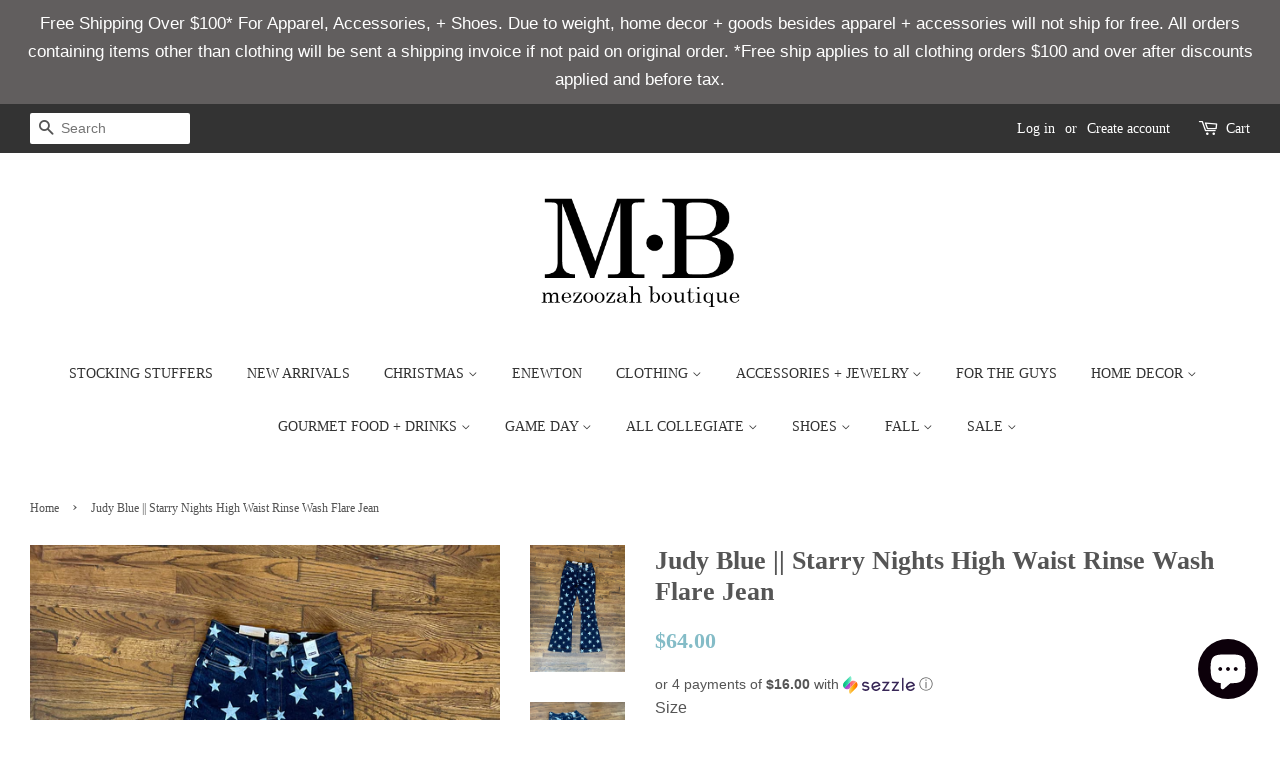

--- FILE ---
content_type: text/html; charset=utf-8
request_url: https://mezoozah.com/products/judy-blue-starry-nights-high-waist-rinse-wash-flare-jean
body_size: 22025
content:
<!doctype html>
<!--[if lt IE 7]><html class="no-js lt-ie9 lt-ie8 lt-ie7" lang="en"> <![endif]-->
<!--[if IE 7]><html class="no-js lt-ie9 lt-ie8" lang="en"> <![endif]-->
<!--[if IE 8]><html class="no-js lt-ie9" lang="en"> <![endif]-->
<!--[if IE 9 ]><html class="ie9 no-js"> <![endif]-->
<!--[if (gt IE 9)|!(IE)]><!--> <html class="no-js"> <!--<![endif]-->
<head>
  <meta name="facebook-domain-verification" content="nft7bekzqrxp85epi7h9niau6plry6" />
  <meta name="google-site-verification" content="oF8M5XPwR7MYByVdjxYoEtJnQ02qPIY-yQYP13l4wRM" />
  <meta name="p:domain_verify" content="b179e122ea82be8d80c13e3db4f3a3c9"/>
<script>window.wh_metafields = {};
  
 window.wh_discount_value = 1;
</script>

  <!-- Basic page needs ================================================== -->
  <meta charset="utf-8">
  <meta http-equiv="X-UA-Compatible" content="IE=edge,chrome=1">

  

  <!-- Title and description ================================================== -->
  <title>
  Judy Blue || Starry Nights High Waist Rinse Wash Flare Jean &ndash; A Sign of Grace, LLC  DBA: Mezoozah Boutique &amp; Corner Sweets
  </title>

  
  <meta name="description" content="Judy Blue uses unique wash techniques, body-hugging fit and great quality of denim to create jeans that are both trendy and comfortable. Fabric:  94% Cotton / 5% Polyester / 1% Spandex High Waist All Over Star Print Rinse Wash Flare Jean Front Rise / Inseam:  11&quot; / 33&quot;">
  

  <!-- Social meta ================================================== -->
  

  <meta property="og:type" content="product">
  <meta property="og:title" content="Judy Blue || Starry Nights High Waist Rinse Wash Flare Jean">
  <meta property="og:url" content="https://mezoozah.com/products/judy-blue-starry-nights-high-waist-rinse-wash-flare-jean">
  
  <meta property="og:image" content="http://mezoozah.com/cdn/shop/files/image_c8d5c9fe-204e-4e01-8f58-2179fe6e9ef2_grande.jpg?v=1691522961">
  <meta property="og:image:secure_url" content="https://mezoozah.com/cdn/shop/files/image_c8d5c9fe-204e-4e01-8f58-2179fe6e9ef2_grande.jpg?v=1691522961">
  
  <meta property="og:image" content="http://mezoozah.com/cdn/shop/files/image_931f4372-39a9-4927-aadf-55afd10df6f6_grande.jpg?v=1691522961">
  <meta property="og:image:secure_url" content="https://mezoozah.com/cdn/shop/files/image_931f4372-39a9-4927-aadf-55afd10df6f6_grande.jpg?v=1691522961">
  
  <meta property="og:image" content="http://mezoozah.com/cdn/shop/files/image_d556fa2f-3792-4762-bfea-51663138ec9a_grande.jpg?v=1691522961">
  <meta property="og:image:secure_url" content="https://mezoozah.com/cdn/shop/files/image_d556fa2f-3792-4762-bfea-51663138ec9a_grande.jpg?v=1691522961">
  
  <meta property="og:price:amount" content="64.00">
  <meta property="og:price:currency" content="USD">


  <meta property="og:description" content="Judy Blue uses unique wash techniques, body-hugging fit and great quality of denim to create jeans that are both trendy and comfortable. Fabric:  94% Cotton / 5% Polyester / 1% Spandex High Waist All Over Star Print Rinse Wash Flare Jean Front Rise / Inseam:  11&quot; / 33&quot;">

<meta property="og:site_name" content="A Sign of Grace, LLC  DBA: Mezoozah Boutique &amp; Corner Sweets">


  <meta name="twitter:card" content="summary">



  <meta name="twitter:title" content="Judy Blue || Starry Nights High Waist Rinse Wash Flare Jean">
  <meta name="twitter:description" content="
Judy Blue uses unique wash techniques, body-hugging fit and great quality of denim to create jeans that are both trendy and comfortable.
Fabric:  94% Cotton / 5% Polyester / 1% Spandex
High Waist All">



  <!-- Helpers ================================================== -->
  <link rel="canonical" href="https://mezoozah.com/products/judy-blue-starry-nights-high-waist-rinse-wash-flare-jean">
  <meta name="viewport" content="width=device-width,initial-scale=1">
  <meta name="theme-color" content="#84bcc7">

  <!-- CSS ================================================== -->
  <link href="//mezoozah.com/cdn/shop/t/2/assets/timber.scss.css?v=87511620712029580151700196796" rel="stylesheet" type="text/css" media="all" />
  <link href="//mezoozah.com/cdn/shop/t/2/assets/theme.scss.css?v=163804502725490520771700196796" rel="stylesheet" type="text/css" media="all" />

  




  <script>
    window.theme = window.theme || {};

    var theme = {
      strings: {
        zoomClose: "Close (Esc)",
        zoomPrev: "Previous (Left arrow key)",
        zoomNext: "Next (Right arrow key)"
      },
      settings: {
        // Adding some settings to allow the editor to update correctly when they are changed
        themeBgImage: false,
        customBgImage: '',
        enableWideLayout: true,
        typeAccentTransform: true,
        typeAccentSpacing: false,
        baseFontSize: '16px',
        headerBaseFontSize: '26px',
        accentFontSize: '14px'
      },
      variables: {
        mediaQueryMedium: 'screen and (max-width: 768px)',
        bpSmall: false
      },
      moneyFormat: "${{amount}}"
    }

    document.documentElement.className = document.documentElement.className.replace('no-js', 'supports-js');
  </script>

  <!-- Header hook for plugins ================================================== -->
  <script>window.performance && window.performance.mark && window.performance.mark('shopify.content_for_header.start');</script><meta name="google-site-verification" content="ihaSGfIXZKhRLXJsjh4X8oNttcXdbCVAvM5TJJIirLQ">
<meta id="shopify-digital-wallet" name="shopify-digital-wallet" content="/22529987/digital_wallets/dialog">
<meta name="shopify-checkout-api-token" content="5be5383eadc658e2a9609759693bfc9b">
<meta id="in-context-paypal-metadata" data-shop-id="22529987" data-venmo-supported="false" data-environment="production" data-locale="en_US" data-paypal-v4="true" data-currency="USD">
<link rel="alternate" type="application/json+oembed" href="https://mezoozah.com/products/judy-blue-starry-nights-high-waist-rinse-wash-flare-jean.oembed">
<script async="async" src="/checkouts/internal/preloads.js?locale=en-US"></script>
<link rel="preconnect" href="https://shop.app" crossorigin="anonymous">
<script async="async" src="https://shop.app/checkouts/internal/preloads.js?locale=en-US&shop_id=22529987" crossorigin="anonymous"></script>
<script id="apple-pay-shop-capabilities" type="application/json">{"shopId":22529987,"countryCode":"US","currencyCode":"USD","merchantCapabilities":["supports3DS"],"merchantId":"gid:\/\/shopify\/Shop\/22529987","merchantName":"A Sign of Grace, LLC  DBA: Mezoozah Boutique \u0026 Corner Sweets","requiredBillingContactFields":["postalAddress","email","phone"],"requiredShippingContactFields":["postalAddress","email","phone"],"shippingType":"shipping","supportedNetworks":["visa","masterCard","amex","discover","elo","jcb"],"total":{"type":"pending","label":"A Sign of Grace, LLC  DBA: Mezoozah Boutique \u0026 Corner Sweets","amount":"1.00"},"shopifyPaymentsEnabled":true,"supportsSubscriptions":true}</script>
<script id="shopify-features" type="application/json">{"accessToken":"5be5383eadc658e2a9609759693bfc9b","betas":["rich-media-storefront-analytics"],"domain":"mezoozah.com","predictiveSearch":true,"shopId":22529987,"locale":"en"}</script>
<script>var Shopify = Shopify || {};
Shopify.shop = "mezoozah.myshopify.com";
Shopify.locale = "en";
Shopify.currency = {"active":"USD","rate":"1.0"};
Shopify.country = "US";
Shopify.theme = {"name":"Minimal","id":182195285,"schema_name":"Minimal","schema_version":"3.4.2","theme_store_id":380,"role":"main"};
Shopify.theme.handle = "null";
Shopify.theme.style = {"id":null,"handle":null};
Shopify.cdnHost = "mezoozah.com/cdn";
Shopify.routes = Shopify.routes || {};
Shopify.routes.root = "/";</script>
<script type="module">!function(o){(o.Shopify=o.Shopify||{}).modules=!0}(window);</script>
<script>!function(o){function n(){var o=[];function n(){o.push(Array.prototype.slice.apply(arguments))}return n.q=o,n}var t=o.Shopify=o.Shopify||{};t.loadFeatures=n(),t.autoloadFeatures=n()}(window);</script>
<script>
  window.ShopifyPay = window.ShopifyPay || {};
  window.ShopifyPay.apiHost = "shop.app\/pay";
  window.ShopifyPay.redirectState = null;
</script>
<script id="shop-js-analytics" type="application/json">{"pageType":"product"}</script>
<script defer="defer" async type="module" src="//mezoozah.com/cdn/shopifycloud/shop-js/modules/v2/client.init-shop-cart-sync_BT-GjEfc.en.esm.js"></script>
<script defer="defer" async type="module" src="//mezoozah.com/cdn/shopifycloud/shop-js/modules/v2/chunk.common_D58fp_Oc.esm.js"></script>
<script defer="defer" async type="module" src="//mezoozah.com/cdn/shopifycloud/shop-js/modules/v2/chunk.modal_xMitdFEc.esm.js"></script>
<script type="module">
  await import("//mezoozah.com/cdn/shopifycloud/shop-js/modules/v2/client.init-shop-cart-sync_BT-GjEfc.en.esm.js");
await import("//mezoozah.com/cdn/shopifycloud/shop-js/modules/v2/chunk.common_D58fp_Oc.esm.js");
await import("//mezoozah.com/cdn/shopifycloud/shop-js/modules/v2/chunk.modal_xMitdFEc.esm.js");

  window.Shopify.SignInWithShop?.initShopCartSync?.({"fedCMEnabled":true,"windoidEnabled":true});

</script>
<script>
  window.Shopify = window.Shopify || {};
  if (!window.Shopify.featureAssets) window.Shopify.featureAssets = {};
  window.Shopify.featureAssets['shop-js'] = {"shop-cart-sync":["modules/v2/client.shop-cart-sync_DZOKe7Ll.en.esm.js","modules/v2/chunk.common_D58fp_Oc.esm.js","modules/v2/chunk.modal_xMitdFEc.esm.js"],"init-fed-cm":["modules/v2/client.init-fed-cm_B6oLuCjv.en.esm.js","modules/v2/chunk.common_D58fp_Oc.esm.js","modules/v2/chunk.modal_xMitdFEc.esm.js"],"shop-cash-offers":["modules/v2/client.shop-cash-offers_D2sdYoxE.en.esm.js","modules/v2/chunk.common_D58fp_Oc.esm.js","modules/v2/chunk.modal_xMitdFEc.esm.js"],"shop-login-button":["modules/v2/client.shop-login-button_QeVjl5Y3.en.esm.js","modules/v2/chunk.common_D58fp_Oc.esm.js","modules/v2/chunk.modal_xMitdFEc.esm.js"],"pay-button":["modules/v2/client.pay-button_DXTOsIq6.en.esm.js","modules/v2/chunk.common_D58fp_Oc.esm.js","modules/v2/chunk.modal_xMitdFEc.esm.js"],"shop-button":["modules/v2/client.shop-button_DQZHx9pm.en.esm.js","modules/v2/chunk.common_D58fp_Oc.esm.js","modules/v2/chunk.modal_xMitdFEc.esm.js"],"avatar":["modules/v2/client.avatar_BTnouDA3.en.esm.js"],"init-windoid":["modules/v2/client.init-windoid_CR1B-cfM.en.esm.js","modules/v2/chunk.common_D58fp_Oc.esm.js","modules/v2/chunk.modal_xMitdFEc.esm.js"],"init-shop-for-new-customer-accounts":["modules/v2/client.init-shop-for-new-customer-accounts_C_vY_xzh.en.esm.js","modules/v2/client.shop-login-button_QeVjl5Y3.en.esm.js","modules/v2/chunk.common_D58fp_Oc.esm.js","modules/v2/chunk.modal_xMitdFEc.esm.js"],"init-shop-email-lookup-coordinator":["modules/v2/client.init-shop-email-lookup-coordinator_BI7n9ZSv.en.esm.js","modules/v2/chunk.common_D58fp_Oc.esm.js","modules/v2/chunk.modal_xMitdFEc.esm.js"],"init-shop-cart-sync":["modules/v2/client.init-shop-cart-sync_BT-GjEfc.en.esm.js","modules/v2/chunk.common_D58fp_Oc.esm.js","modules/v2/chunk.modal_xMitdFEc.esm.js"],"shop-toast-manager":["modules/v2/client.shop-toast-manager_DiYdP3xc.en.esm.js","modules/v2/chunk.common_D58fp_Oc.esm.js","modules/v2/chunk.modal_xMitdFEc.esm.js"],"init-customer-accounts":["modules/v2/client.init-customer-accounts_D9ZNqS-Q.en.esm.js","modules/v2/client.shop-login-button_QeVjl5Y3.en.esm.js","modules/v2/chunk.common_D58fp_Oc.esm.js","modules/v2/chunk.modal_xMitdFEc.esm.js"],"init-customer-accounts-sign-up":["modules/v2/client.init-customer-accounts-sign-up_iGw4briv.en.esm.js","modules/v2/client.shop-login-button_QeVjl5Y3.en.esm.js","modules/v2/chunk.common_D58fp_Oc.esm.js","modules/v2/chunk.modal_xMitdFEc.esm.js"],"shop-follow-button":["modules/v2/client.shop-follow-button_CqMgW2wH.en.esm.js","modules/v2/chunk.common_D58fp_Oc.esm.js","modules/v2/chunk.modal_xMitdFEc.esm.js"],"checkout-modal":["modules/v2/client.checkout-modal_xHeaAweL.en.esm.js","modules/v2/chunk.common_D58fp_Oc.esm.js","modules/v2/chunk.modal_xMitdFEc.esm.js"],"shop-login":["modules/v2/client.shop-login_D91U-Q7h.en.esm.js","modules/v2/chunk.common_D58fp_Oc.esm.js","modules/v2/chunk.modal_xMitdFEc.esm.js"],"lead-capture":["modules/v2/client.lead-capture_BJmE1dJe.en.esm.js","modules/v2/chunk.common_D58fp_Oc.esm.js","modules/v2/chunk.modal_xMitdFEc.esm.js"],"payment-terms":["modules/v2/client.payment-terms_Ci9AEqFq.en.esm.js","modules/v2/chunk.common_D58fp_Oc.esm.js","modules/v2/chunk.modal_xMitdFEc.esm.js"]};
</script>
<script>(function() {
  var isLoaded = false;
  function asyncLoad() {
    if (isLoaded) return;
    isLoaded = true;
    var urls = ["https:\/\/chimpstatic.com\/mcjs-connected\/js\/users\/3be547bbb12d2feb16306b0ed\/41283ccf02480be2ed1c81feb.js?shop=mezoozah.myshopify.com","https:\/\/instafeed.nfcube.com\/cdn\/f3ed863fae8df5fb6598c98bde6a72b0.js?shop=mezoozah.myshopify.com","\/\/shopify.privy.com\/widget.js?shop=mezoozah.myshopify.com","https:\/\/chimpstatic.com\/mcjs-connected\/js\/users\/3be547bbb12d2feb16306b0ed\/103af1acf3c0e5cc1980180f0.js?shop=mezoozah.myshopify.com","https:\/\/cdn.hextom.com\/js\/quickannouncementbar.js?shop=mezoozah.myshopify.com","https:\/\/sdk.postscript.io\/sdk-script-loader.bundle.js?shopId=32312\u0026shop=mezoozah.myshopify.com"];
    for (var i = 0; i < urls.length; i++) {
      var s = document.createElement('script');
      s.type = 'text/javascript';
      s.async = true;
      s.src = urls[i];
      var x = document.getElementsByTagName('script')[0];
      x.parentNode.insertBefore(s, x);
    }
  };
  if(window.attachEvent) {
    window.attachEvent('onload', asyncLoad);
  } else {
    window.addEventListener('load', asyncLoad, false);
  }
})();</script>
<script id="__st">var __st={"a":22529987,"offset":-21600,"reqid":"0abda67d-b82d-42e3-a7bf-a057c8a5d612-1769261830","pageurl":"mezoozah.com\/products\/judy-blue-starry-nights-high-waist-rinse-wash-flare-jean","u":"1f9cf24a4692","p":"product","rtyp":"product","rid":6812057043011};</script>
<script>window.ShopifyPaypalV4VisibilityTracking = true;</script>
<script id="captcha-bootstrap">!function(){'use strict';const t='contact',e='account',n='new_comment',o=[[t,t],['blogs',n],['comments',n],[t,'customer']],c=[[e,'customer_login'],[e,'guest_login'],[e,'recover_customer_password'],[e,'create_customer']],r=t=>t.map((([t,e])=>`form[action*='/${t}']:not([data-nocaptcha='true']) input[name='form_type'][value='${e}']`)).join(','),a=t=>()=>t?[...document.querySelectorAll(t)].map((t=>t.form)):[];function s(){const t=[...o],e=r(t);return a(e)}const i='password',u='form_key',d=['recaptcha-v3-token','g-recaptcha-response','h-captcha-response',i],f=()=>{try{return window.sessionStorage}catch{return}},m='__shopify_v',_=t=>t.elements[u];function p(t,e,n=!1){try{const o=window.sessionStorage,c=JSON.parse(o.getItem(e)),{data:r}=function(t){const{data:e,action:n}=t;return t[m]||n?{data:e,action:n}:{data:t,action:n}}(c);for(const[e,n]of Object.entries(r))t.elements[e]&&(t.elements[e].value=n);n&&o.removeItem(e)}catch(o){console.error('form repopulation failed',{error:o})}}const l='form_type',E='cptcha';function T(t){t.dataset[E]=!0}const w=window,h=w.document,L='Shopify',v='ce_forms',y='captcha';let A=!1;((t,e)=>{const n=(g='f06e6c50-85a8-45c8-87d0-21a2b65856fe',I='https://cdn.shopify.com/shopifycloud/storefront-forms-hcaptcha/ce_storefront_forms_captcha_hcaptcha.v1.5.2.iife.js',D={infoText:'Protected by hCaptcha',privacyText:'Privacy',termsText:'Terms'},(t,e,n)=>{const o=w[L][v],c=o.bindForm;if(c)return c(t,g,e,D).then(n);var r;o.q.push([[t,g,e,D],n]),r=I,A||(h.body.append(Object.assign(h.createElement('script'),{id:'captcha-provider',async:!0,src:r})),A=!0)});var g,I,D;w[L]=w[L]||{},w[L][v]=w[L][v]||{},w[L][v].q=[],w[L][y]=w[L][y]||{},w[L][y].protect=function(t,e){n(t,void 0,e),T(t)},Object.freeze(w[L][y]),function(t,e,n,w,h,L){const[v,y,A,g]=function(t,e,n){const i=e?o:[],u=t?c:[],d=[...i,...u],f=r(d),m=r(i),_=r(d.filter((([t,e])=>n.includes(e))));return[a(f),a(m),a(_),s()]}(w,h,L),I=t=>{const e=t.target;return e instanceof HTMLFormElement?e:e&&e.form},D=t=>v().includes(t);t.addEventListener('submit',(t=>{const e=I(t);if(!e)return;const n=D(e)&&!e.dataset.hcaptchaBound&&!e.dataset.recaptchaBound,o=_(e),c=g().includes(e)&&(!o||!o.value);(n||c)&&t.preventDefault(),c&&!n&&(function(t){try{if(!f())return;!function(t){const e=f();if(!e)return;const n=_(t);if(!n)return;const o=n.value;o&&e.removeItem(o)}(t);const e=Array.from(Array(32),(()=>Math.random().toString(36)[2])).join('');!function(t,e){_(t)||t.append(Object.assign(document.createElement('input'),{type:'hidden',name:u})),t.elements[u].value=e}(t,e),function(t,e){const n=f();if(!n)return;const o=[...t.querySelectorAll(`input[type='${i}']`)].map((({name:t})=>t)),c=[...d,...o],r={};for(const[a,s]of new FormData(t).entries())c.includes(a)||(r[a]=s);n.setItem(e,JSON.stringify({[m]:1,action:t.action,data:r}))}(t,e)}catch(e){console.error('failed to persist form',e)}}(e),e.submit())}));const S=(t,e)=>{t&&!t.dataset[E]&&(n(t,e.some((e=>e===t))),T(t))};for(const o of['focusin','change'])t.addEventListener(o,(t=>{const e=I(t);D(e)&&S(e,y())}));const B=e.get('form_key'),M=e.get(l),P=B&&M;t.addEventListener('DOMContentLoaded',(()=>{const t=y();if(P)for(const e of t)e.elements[l].value===M&&p(e,B);[...new Set([...A(),...v().filter((t=>'true'===t.dataset.shopifyCaptcha))])].forEach((e=>S(e,t)))}))}(h,new URLSearchParams(w.location.search),n,t,e,['guest_login'])})(!0,!0)}();</script>
<script integrity="sha256-4kQ18oKyAcykRKYeNunJcIwy7WH5gtpwJnB7kiuLZ1E=" data-source-attribution="shopify.loadfeatures" defer="defer" src="//mezoozah.com/cdn/shopifycloud/storefront/assets/storefront/load_feature-a0a9edcb.js" crossorigin="anonymous"></script>
<script crossorigin="anonymous" defer="defer" src="//mezoozah.com/cdn/shopifycloud/storefront/assets/shopify_pay/storefront-65b4c6d7.js?v=20250812"></script>
<script data-source-attribution="shopify.dynamic_checkout.dynamic.init">var Shopify=Shopify||{};Shopify.PaymentButton=Shopify.PaymentButton||{isStorefrontPortableWallets:!0,init:function(){window.Shopify.PaymentButton.init=function(){};var t=document.createElement("script");t.src="https://mezoozah.com/cdn/shopifycloud/portable-wallets/latest/portable-wallets.en.js",t.type="module",document.head.appendChild(t)}};
</script>
<script data-source-attribution="shopify.dynamic_checkout.buyer_consent">
  function portableWalletsHideBuyerConsent(e){var t=document.getElementById("shopify-buyer-consent"),n=document.getElementById("shopify-subscription-policy-button");t&&n&&(t.classList.add("hidden"),t.setAttribute("aria-hidden","true"),n.removeEventListener("click",e))}function portableWalletsShowBuyerConsent(e){var t=document.getElementById("shopify-buyer-consent"),n=document.getElementById("shopify-subscription-policy-button");t&&n&&(t.classList.remove("hidden"),t.removeAttribute("aria-hidden"),n.addEventListener("click",e))}window.Shopify?.PaymentButton&&(window.Shopify.PaymentButton.hideBuyerConsent=portableWalletsHideBuyerConsent,window.Shopify.PaymentButton.showBuyerConsent=portableWalletsShowBuyerConsent);
</script>
<script data-source-attribution="shopify.dynamic_checkout.cart.bootstrap">document.addEventListener("DOMContentLoaded",(function(){function t(){return document.querySelector("shopify-accelerated-checkout-cart, shopify-accelerated-checkout")}if(t())Shopify.PaymentButton.init();else{new MutationObserver((function(e,n){t()&&(Shopify.PaymentButton.init(),n.disconnect())})).observe(document.body,{childList:!0,subtree:!0})}}));
</script>
<link id="shopify-accelerated-checkout-styles" rel="stylesheet" media="screen" href="https://mezoozah.com/cdn/shopifycloud/portable-wallets/latest/accelerated-checkout-backwards-compat.css" crossorigin="anonymous">
<style id="shopify-accelerated-checkout-cart">
        #shopify-buyer-consent {
  margin-top: 1em;
  display: inline-block;
  width: 100%;
}

#shopify-buyer-consent.hidden {
  display: none;
}

#shopify-subscription-policy-button {
  background: none;
  border: none;
  padding: 0;
  text-decoration: underline;
  font-size: inherit;
  cursor: pointer;
}

#shopify-subscription-policy-button::before {
  box-shadow: none;
}

      </style>

<script>window.performance && window.performance.mark && window.performance.mark('shopify.content_for_header.end');</script>

  

<!--[if lt IE 9]>
<script src="//cdnjs.cloudflare.com/ajax/libs/html5shiv/3.7.2/html5shiv.min.js" type="text/javascript"></script>
<link href="//mezoozah.com/cdn/shop/t/2/assets/respond-proxy.html" id="respond-proxy" rel="respond-proxy" />
<link href="//mezoozah.com/search?q=1229726ca66535174924e8baec269392" id="respond-redirect" rel="respond-redirect" />
<script src="//mezoozah.com/search?q=1229726ca66535174924e8baec269392" type="text/javascript"></script>
<![endif]-->


  <script src="//ajax.googleapis.com/ajax/libs/jquery/2.2.3/jquery.min.js" type="text/javascript"></script>

  <!--[if (gt IE 9)|!(IE)]><!--><script src="//mezoozah.com/cdn/shop/t/2/assets/lazysizes.min.js?v=172743651710887164711502128564" async="async"></script><!--<![endif]-->
  <!--[if lte IE 9]><script src="//mezoozah.com/cdn/shop/t/2/assets/lazysizes.min.js?v=172743651710887164711502128564"></script><![endif]-->

  
  

<style type="text/css">.wh-hidden{display: none;}.wh-cart-total, .wh-discount-info, .wh-extra-note {color: #000000;background-color: #FFFF4D;padding: 0px;}.wh-cart-total {font-weight: bold;display: inline-block;  margin-top: 5px;font-size: 22px;}.additional-notes{text-align:right;background-color: #FFFF4D;}</style>
<script src="https://cdn.shopify.com/extensions/e8878072-2f6b-4e89-8082-94b04320908d/inbox-1254/assets/inbox-chat-loader.js" type="text/javascript" defer="defer"></script>
<link href="https://monorail-edge.shopifysvc.com" rel="dns-prefetch">
<script>(function(){if ("sendBeacon" in navigator && "performance" in window) {try {var session_token_from_headers = performance.getEntriesByType('navigation')[0].serverTiming.find(x => x.name == '_s').description;} catch {var session_token_from_headers = undefined;}var session_cookie_matches = document.cookie.match(/_shopify_s=([^;]*)/);var session_token_from_cookie = session_cookie_matches && session_cookie_matches.length === 2 ? session_cookie_matches[1] : "";var session_token = session_token_from_headers || session_token_from_cookie || "";function handle_abandonment_event(e) {var entries = performance.getEntries().filter(function(entry) {return /monorail-edge.shopifysvc.com/.test(entry.name);});if (!window.abandonment_tracked && entries.length === 0) {window.abandonment_tracked = true;var currentMs = Date.now();var navigation_start = performance.timing.navigationStart;var payload = {shop_id: 22529987,url: window.location.href,navigation_start,duration: currentMs - navigation_start,session_token,page_type: "product"};window.navigator.sendBeacon("https://monorail-edge.shopifysvc.com/v1/produce", JSON.stringify({schema_id: "online_store_buyer_site_abandonment/1.1",payload: payload,metadata: {event_created_at_ms: currentMs,event_sent_at_ms: currentMs}}));}}window.addEventListener('pagehide', handle_abandonment_event);}}());</script>
<script id="web-pixels-manager-setup">(function e(e,d,r,n,o){if(void 0===o&&(o={}),!Boolean(null===(a=null===(i=window.Shopify)||void 0===i?void 0:i.analytics)||void 0===a?void 0:a.replayQueue)){var i,a;window.Shopify=window.Shopify||{};var t=window.Shopify;t.analytics=t.analytics||{};var s=t.analytics;s.replayQueue=[],s.publish=function(e,d,r){return s.replayQueue.push([e,d,r]),!0};try{self.performance.mark("wpm:start")}catch(e){}var l=function(){var e={modern:/Edge?\/(1{2}[4-9]|1[2-9]\d|[2-9]\d{2}|\d{4,})\.\d+(\.\d+|)|Firefox\/(1{2}[4-9]|1[2-9]\d|[2-9]\d{2}|\d{4,})\.\d+(\.\d+|)|Chrom(ium|e)\/(9{2}|\d{3,})\.\d+(\.\d+|)|(Maci|X1{2}).+ Version\/(15\.\d+|(1[6-9]|[2-9]\d|\d{3,})\.\d+)([,.]\d+|)( \(\w+\)|)( Mobile\/\w+|) Safari\/|Chrome.+OPR\/(9{2}|\d{3,})\.\d+\.\d+|(CPU[ +]OS|iPhone[ +]OS|CPU[ +]iPhone|CPU IPhone OS|CPU iPad OS)[ +]+(15[._]\d+|(1[6-9]|[2-9]\d|\d{3,})[._]\d+)([._]\d+|)|Android:?[ /-](13[3-9]|1[4-9]\d|[2-9]\d{2}|\d{4,})(\.\d+|)(\.\d+|)|Android.+Firefox\/(13[5-9]|1[4-9]\d|[2-9]\d{2}|\d{4,})\.\d+(\.\d+|)|Android.+Chrom(ium|e)\/(13[3-9]|1[4-9]\d|[2-9]\d{2}|\d{4,})\.\d+(\.\d+|)|SamsungBrowser\/([2-9]\d|\d{3,})\.\d+/,legacy:/Edge?\/(1[6-9]|[2-9]\d|\d{3,})\.\d+(\.\d+|)|Firefox\/(5[4-9]|[6-9]\d|\d{3,})\.\d+(\.\d+|)|Chrom(ium|e)\/(5[1-9]|[6-9]\d|\d{3,})\.\d+(\.\d+|)([\d.]+$|.*Safari\/(?![\d.]+ Edge\/[\d.]+$))|(Maci|X1{2}).+ Version\/(10\.\d+|(1[1-9]|[2-9]\d|\d{3,})\.\d+)([,.]\d+|)( \(\w+\)|)( Mobile\/\w+|) Safari\/|Chrome.+OPR\/(3[89]|[4-9]\d|\d{3,})\.\d+\.\d+|(CPU[ +]OS|iPhone[ +]OS|CPU[ +]iPhone|CPU IPhone OS|CPU iPad OS)[ +]+(10[._]\d+|(1[1-9]|[2-9]\d|\d{3,})[._]\d+)([._]\d+|)|Android:?[ /-](13[3-9]|1[4-9]\d|[2-9]\d{2}|\d{4,})(\.\d+|)(\.\d+|)|Mobile Safari.+OPR\/([89]\d|\d{3,})\.\d+\.\d+|Android.+Firefox\/(13[5-9]|1[4-9]\d|[2-9]\d{2}|\d{4,})\.\d+(\.\d+|)|Android.+Chrom(ium|e)\/(13[3-9]|1[4-9]\d|[2-9]\d{2}|\d{4,})\.\d+(\.\d+|)|Android.+(UC? ?Browser|UCWEB|U3)[ /]?(15\.([5-9]|\d{2,})|(1[6-9]|[2-9]\d|\d{3,})\.\d+)\.\d+|SamsungBrowser\/(5\.\d+|([6-9]|\d{2,})\.\d+)|Android.+MQ{2}Browser\/(14(\.(9|\d{2,})|)|(1[5-9]|[2-9]\d|\d{3,})(\.\d+|))(\.\d+|)|K[Aa][Ii]OS\/(3\.\d+|([4-9]|\d{2,})\.\d+)(\.\d+|)/},d=e.modern,r=e.legacy,n=navigator.userAgent;return n.match(d)?"modern":n.match(r)?"legacy":"unknown"}(),u="modern"===l?"modern":"legacy",c=(null!=n?n:{modern:"",legacy:""})[u],f=function(e){return[e.baseUrl,"/wpm","/b",e.hashVersion,"modern"===e.buildTarget?"m":"l",".js"].join("")}({baseUrl:d,hashVersion:r,buildTarget:u}),m=function(e){var d=e.version,r=e.bundleTarget,n=e.surface,o=e.pageUrl,i=e.monorailEndpoint;return{emit:function(e){var a=e.status,t=e.errorMsg,s=(new Date).getTime(),l=JSON.stringify({metadata:{event_sent_at_ms:s},events:[{schema_id:"web_pixels_manager_load/3.1",payload:{version:d,bundle_target:r,page_url:o,status:a,surface:n,error_msg:t},metadata:{event_created_at_ms:s}}]});if(!i)return console&&console.warn&&console.warn("[Web Pixels Manager] No Monorail endpoint provided, skipping logging."),!1;try{return self.navigator.sendBeacon.bind(self.navigator)(i,l)}catch(e){}var u=new XMLHttpRequest;try{return u.open("POST",i,!0),u.setRequestHeader("Content-Type","text/plain"),u.send(l),!0}catch(e){return console&&console.warn&&console.warn("[Web Pixels Manager] Got an unhandled error while logging to Monorail."),!1}}}}({version:r,bundleTarget:l,surface:e.surface,pageUrl:self.location.href,monorailEndpoint:e.monorailEndpoint});try{o.browserTarget=l,function(e){var d=e.src,r=e.async,n=void 0===r||r,o=e.onload,i=e.onerror,a=e.sri,t=e.scriptDataAttributes,s=void 0===t?{}:t,l=document.createElement("script"),u=document.querySelector("head"),c=document.querySelector("body");if(l.async=n,l.src=d,a&&(l.integrity=a,l.crossOrigin="anonymous"),s)for(var f in s)if(Object.prototype.hasOwnProperty.call(s,f))try{l.dataset[f]=s[f]}catch(e){}if(o&&l.addEventListener("load",o),i&&l.addEventListener("error",i),u)u.appendChild(l);else{if(!c)throw new Error("Did not find a head or body element to append the script");c.appendChild(l)}}({src:f,async:!0,onload:function(){if(!function(){var e,d;return Boolean(null===(d=null===(e=window.Shopify)||void 0===e?void 0:e.analytics)||void 0===d?void 0:d.initialized)}()){var d=window.webPixelsManager.init(e)||void 0;if(d){var r=window.Shopify.analytics;r.replayQueue.forEach((function(e){var r=e[0],n=e[1],o=e[2];d.publishCustomEvent(r,n,o)})),r.replayQueue=[],r.publish=d.publishCustomEvent,r.visitor=d.visitor,r.initialized=!0}}},onerror:function(){return m.emit({status:"failed",errorMsg:"".concat(f," has failed to load")})},sri:function(e){var d=/^sha384-[A-Za-z0-9+/=]+$/;return"string"==typeof e&&d.test(e)}(c)?c:"",scriptDataAttributes:o}),m.emit({status:"loading"})}catch(e){m.emit({status:"failed",errorMsg:(null==e?void 0:e.message)||"Unknown error"})}}})({shopId: 22529987,storefrontBaseUrl: "https://mezoozah.com",extensionsBaseUrl: "https://extensions.shopifycdn.com/cdn/shopifycloud/web-pixels-manager",monorailEndpoint: "https://monorail-edge.shopifysvc.com/unstable/produce_batch",surface: "storefront-renderer",enabledBetaFlags: ["2dca8a86"],webPixelsConfigList: [{"id":"569770051","configuration":"{\"shopId\":\"32312\"}","eventPayloadVersion":"v1","runtimeContext":"STRICT","scriptVersion":"e57a43765e0d230c1bcb12178c1ff13f","type":"APP","apiClientId":2328352,"privacyPurposes":[],"dataSharingAdjustments":{"protectedCustomerApprovalScopes":["read_customer_address","read_customer_email","read_customer_name","read_customer_personal_data","read_customer_phone"]}},{"id":"421298243","configuration":"{\"config\":\"{\\\"pixel_id\\\":\\\"GT-NNVDJFD\\\",\\\"target_country\\\":\\\"US\\\",\\\"gtag_events\\\":[{\\\"type\\\":\\\"purchase\\\",\\\"action_label\\\":\\\"MC-130XWXTL77\\\"},{\\\"type\\\":\\\"page_view\\\",\\\"action_label\\\":\\\"MC-130XWXTL77\\\"},{\\\"type\\\":\\\"view_item\\\",\\\"action_label\\\":\\\"MC-130XWXTL77\\\"}],\\\"enable_monitoring_mode\\\":false}\"}","eventPayloadVersion":"v1","runtimeContext":"OPEN","scriptVersion":"b2a88bafab3e21179ed38636efcd8a93","type":"APP","apiClientId":1780363,"privacyPurposes":[],"dataSharingAdjustments":{"protectedCustomerApprovalScopes":["read_customer_address","read_customer_email","read_customer_name","read_customer_personal_data","read_customer_phone"]}},{"id":"177438787","configuration":"{\"pixel_id\":\"507827843085371\",\"pixel_type\":\"facebook_pixel\",\"metaapp_system_user_token\":\"-\"}","eventPayloadVersion":"v1","runtimeContext":"OPEN","scriptVersion":"ca16bc87fe92b6042fbaa3acc2fbdaa6","type":"APP","apiClientId":2329312,"privacyPurposes":["ANALYTICS","MARKETING","SALE_OF_DATA"],"dataSharingAdjustments":{"protectedCustomerApprovalScopes":["read_customer_address","read_customer_email","read_customer_name","read_customer_personal_data","read_customer_phone"]}},{"id":"49152067","configuration":"{\"tagID\":\"2612583978002\"}","eventPayloadVersion":"v1","runtimeContext":"STRICT","scriptVersion":"18031546ee651571ed29edbe71a3550b","type":"APP","apiClientId":3009811,"privacyPurposes":["ANALYTICS","MARKETING","SALE_OF_DATA"],"dataSharingAdjustments":{"protectedCustomerApprovalScopes":["read_customer_address","read_customer_email","read_customer_name","read_customer_personal_data","read_customer_phone"]}},{"id":"77529155","eventPayloadVersion":"v1","runtimeContext":"LAX","scriptVersion":"1","type":"CUSTOM","privacyPurposes":["ANALYTICS"],"name":"Google Analytics tag (migrated)"},{"id":"shopify-app-pixel","configuration":"{}","eventPayloadVersion":"v1","runtimeContext":"STRICT","scriptVersion":"0450","apiClientId":"shopify-pixel","type":"APP","privacyPurposes":["ANALYTICS","MARKETING"]},{"id":"shopify-custom-pixel","eventPayloadVersion":"v1","runtimeContext":"LAX","scriptVersion":"0450","apiClientId":"shopify-pixel","type":"CUSTOM","privacyPurposes":["ANALYTICS","MARKETING"]}],isMerchantRequest: false,initData: {"shop":{"name":"A Sign of Grace, LLC  DBA: Mezoozah Boutique \u0026 Corner Sweets","paymentSettings":{"currencyCode":"USD"},"myshopifyDomain":"mezoozah.myshopify.com","countryCode":"US","storefrontUrl":"https:\/\/mezoozah.com"},"customer":null,"cart":null,"checkout":null,"productVariants":[{"price":{"amount":64.0,"currencyCode":"USD"},"product":{"title":"Judy Blue || Starry Nights High Waist Rinse Wash Flare Jean","vendor":"Judy Blue","id":"6812057043011","untranslatedTitle":"Judy Blue || Starry Nights High Waist Rinse Wash Flare Jean","url":"\/products\/judy-blue-starry-nights-high-waist-rinse-wash-flare-jean","type":"Jeans"},"id":"40519717683267","image":{"src":"\/\/mezoozah.com\/cdn\/shop\/files\/image_d556fa2f-3792-4762-bfea-51663138ec9a.jpg?v=1691522961"},"sku":"88662024","title":"0\/24","untranslatedTitle":"0\/24"},{"price":{"amount":64.0,"currencyCode":"USD"},"product":{"title":"Judy Blue || Starry Nights High Waist Rinse Wash Flare Jean","vendor":"Judy Blue","id":"6812057043011","untranslatedTitle":"Judy Blue || Starry Nights High Waist Rinse Wash Flare Jean","url":"\/products\/judy-blue-starry-nights-high-waist-rinse-wash-flare-jean","type":"Jeans"},"id":"40519717716035","image":{"src":"\/\/mezoozah.com\/cdn\/shop\/files\/image_d556fa2f-3792-4762-bfea-51663138ec9a.jpg?v=1691522961"},"sku":"88662125","title":"1\/25","untranslatedTitle":"1\/25"},{"price":{"amount":64.0,"currencyCode":"USD"},"product":{"title":"Judy Blue || Starry Nights High Waist Rinse Wash Flare Jean","vendor":"Judy Blue","id":"6812057043011","untranslatedTitle":"Judy Blue || Starry Nights High Waist Rinse Wash Flare Jean","url":"\/products\/judy-blue-starry-nights-high-waist-rinse-wash-flare-jean","type":"Jeans"},"id":"40519717748803","image":{"src":"\/\/mezoozah.com\/cdn\/shop\/files\/image_d556fa2f-3792-4762-bfea-51663138ec9a.jpg?v=1691522961"},"sku":"88662326","title":"3\/26","untranslatedTitle":"3\/26"},{"price":{"amount":64.0,"currencyCode":"USD"},"product":{"title":"Judy Blue || Starry Nights High Waist Rinse Wash Flare Jean","vendor":"Judy Blue","id":"6812057043011","untranslatedTitle":"Judy Blue || Starry Nights High Waist Rinse Wash Flare Jean","url":"\/products\/judy-blue-starry-nights-high-waist-rinse-wash-flare-jean","type":"Jeans"},"id":"40519717781571","image":{"src":"\/\/mezoozah.com\/cdn\/shop\/files\/image_d556fa2f-3792-4762-bfea-51663138ec9a.jpg?v=1691522961"},"sku":"88662527","title":"5\/27","untranslatedTitle":"5\/27"},{"price":{"amount":64.0,"currencyCode":"USD"},"product":{"title":"Judy Blue || Starry Nights High Waist Rinse Wash Flare Jean","vendor":"Judy Blue","id":"6812057043011","untranslatedTitle":"Judy Blue || Starry Nights High Waist Rinse Wash Flare Jean","url":"\/products\/judy-blue-starry-nights-high-waist-rinse-wash-flare-jean","type":"Jeans"},"id":"40519717814339","image":{"src":"\/\/mezoozah.com\/cdn\/shop\/files\/image_d556fa2f-3792-4762-bfea-51663138ec9a.jpg?v=1691522961"},"sku":"88662728","title":"7\/28","untranslatedTitle":"7\/28"},{"price":{"amount":64.0,"currencyCode":"USD"},"product":{"title":"Judy Blue || Starry Nights High Waist Rinse Wash Flare Jean","vendor":"Judy Blue","id":"6812057043011","untranslatedTitle":"Judy Blue || Starry Nights High Waist Rinse Wash Flare Jean","url":"\/products\/judy-blue-starry-nights-high-waist-rinse-wash-flare-jean","type":"Jeans"},"id":"40519717847107","image":{"src":"\/\/mezoozah.com\/cdn\/shop\/files\/image_d556fa2f-3792-4762-bfea-51663138ec9a.jpg?v=1691522961"},"sku":"88662929","title":"9\/29","untranslatedTitle":"9\/29"},{"price":{"amount":64.0,"currencyCode":"USD"},"product":{"title":"Judy Blue || Starry Nights High Waist Rinse Wash Flare Jean","vendor":"Judy Blue","id":"6812057043011","untranslatedTitle":"Judy Blue || Starry Nights High Waist Rinse Wash Flare Jean","url":"\/products\/judy-blue-starry-nights-high-waist-rinse-wash-flare-jean","type":"Jeans"},"id":"40519717879875","image":{"src":"\/\/mezoozah.com\/cdn\/shop\/files\/image_d556fa2f-3792-4762-bfea-51663138ec9a.jpg?v=1691522961"},"sku":"886621130","title":"11\/30","untranslatedTitle":"11\/30"},{"price":{"amount":64.0,"currencyCode":"USD"},"product":{"title":"Judy Blue || Starry Nights High Waist Rinse Wash Flare Jean","vendor":"Judy Blue","id":"6812057043011","untranslatedTitle":"Judy Blue || Starry Nights High Waist Rinse Wash Flare Jean","url":"\/products\/judy-blue-starry-nights-high-waist-rinse-wash-flare-jean","type":"Jeans"},"id":"40519717912643","image":{"src":"\/\/mezoozah.com\/cdn\/shop\/files\/image_d556fa2f-3792-4762-bfea-51663138ec9a.jpg?v=1691522961"},"sku":"886621331","title":"13\/31","untranslatedTitle":"13\/31"},{"price":{"amount":64.0,"currencyCode":"USD"},"product":{"title":"Judy Blue || Starry Nights High Waist Rinse Wash Flare Jean","vendor":"Judy Blue","id":"6812057043011","untranslatedTitle":"Judy Blue || Starry Nights High Waist Rinse Wash Flare Jean","url":"\/products\/judy-blue-starry-nights-high-waist-rinse-wash-flare-jean","type":"Jeans"},"id":"40519717945411","image":{"src":"\/\/mezoozah.com\/cdn\/shop\/files\/image_d556fa2f-3792-4762-bfea-51663138ec9a.jpg?v=1691522961"},"sku":"886621532","title":"15\/32","untranslatedTitle":"15\/32"},{"price":{"amount":64.0,"currencyCode":"USD"},"product":{"title":"Judy Blue || Starry Nights High Waist Rinse Wash Flare Jean","vendor":"Judy Blue","id":"6812057043011","untranslatedTitle":"Judy Blue || Starry Nights High Waist Rinse Wash Flare Jean","url":"\/products\/judy-blue-starry-nights-high-waist-rinse-wash-flare-jean","type":"Jeans"},"id":"40519717978179","image":{"src":"\/\/mezoozah.com\/cdn\/shop\/files\/image_d556fa2f-3792-4762-bfea-51663138ec9a.jpg?v=1691522961"},"sku":"8866214W","title":"14W","untranslatedTitle":"14W"},{"price":{"amount":64.0,"currencyCode":"USD"},"product":{"title":"Judy Blue || Starry Nights High Waist Rinse Wash Flare Jean","vendor":"Judy Blue","id":"6812057043011","untranslatedTitle":"Judy Blue || Starry Nights High Waist Rinse Wash Flare Jean","url":"\/products\/judy-blue-starry-nights-high-waist-rinse-wash-flare-jean","type":"Jeans"},"id":"40519718010947","image":{"src":"\/\/mezoozah.com\/cdn\/shop\/files\/image_d556fa2f-3792-4762-bfea-51663138ec9a.jpg?v=1691522961"},"sku":"8866216W","title":"16W","untranslatedTitle":"16W"},{"price":{"amount":64.0,"currencyCode":"USD"},"product":{"title":"Judy Blue || Starry Nights High Waist Rinse Wash Flare Jean","vendor":"Judy Blue","id":"6812057043011","untranslatedTitle":"Judy Blue || Starry Nights High Waist Rinse Wash Flare Jean","url":"\/products\/judy-blue-starry-nights-high-waist-rinse-wash-flare-jean","type":"Jeans"},"id":"40519718043715","image":{"src":"\/\/mezoozah.com\/cdn\/shop\/files\/image_d556fa2f-3792-4762-bfea-51663138ec9a.jpg?v=1691522961"},"sku":"8866218W","title":"18W","untranslatedTitle":"18W"},{"price":{"amount":64.0,"currencyCode":"USD"},"product":{"title":"Judy Blue || Starry Nights High Waist Rinse Wash Flare Jean","vendor":"Judy Blue","id":"6812057043011","untranslatedTitle":"Judy Blue || Starry Nights High Waist Rinse Wash Flare Jean","url":"\/products\/judy-blue-starry-nights-high-waist-rinse-wash-flare-jean","type":"Jeans"},"id":"40519718076483","image":{"src":"\/\/mezoozah.com\/cdn\/shop\/files\/image_d556fa2f-3792-4762-bfea-51663138ec9a.jpg?v=1691522961"},"sku":"8866220W","title":"20W","untranslatedTitle":"20W"},{"price":{"amount":64.0,"currencyCode":"USD"},"product":{"title":"Judy Blue || Starry Nights High Waist Rinse Wash Flare Jean","vendor":"Judy Blue","id":"6812057043011","untranslatedTitle":"Judy Blue || Starry Nights High Waist Rinse Wash Flare Jean","url":"\/products\/judy-blue-starry-nights-high-waist-rinse-wash-flare-jean","type":"Jeans"},"id":"40519718109251","image":{"src":"\/\/mezoozah.com\/cdn\/shop\/files\/image_d556fa2f-3792-4762-bfea-51663138ec9a.jpg?v=1691522961"},"sku":"8866222W","title":"22W","untranslatedTitle":"22W"},{"price":{"amount":64.0,"currencyCode":"USD"},"product":{"title":"Judy Blue || Starry Nights High Waist Rinse Wash Flare Jean","vendor":"Judy Blue","id":"6812057043011","untranslatedTitle":"Judy Blue || Starry Nights High Waist Rinse Wash Flare Jean","url":"\/products\/judy-blue-starry-nights-high-waist-rinse-wash-flare-jean","type":"Jeans"},"id":"40519718142019","image":{"src":"\/\/mezoozah.com\/cdn\/shop\/files\/image_d556fa2f-3792-4762-bfea-51663138ec9a.jpg?v=1691522961"},"sku":"8866224W","title":"24W","untranslatedTitle":"24W"}],"purchasingCompany":null},},"https://mezoozah.com/cdn","fcfee988w5aeb613cpc8e4bc33m6693e112",{"modern":"","legacy":""},{"shopId":"22529987","storefrontBaseUrl":"https:\/\/mezoozah.com","extensionBaseUrl":"https:\/\/extensions.shopifycdn.com\/cdn\/shopifycloud\/web-pixels-manager","surface":"storefront-renderer","enabledBetaFlags":"[\"2dca8a86\"]","isMerchantRequest":"false","hashVersion":"fcfee988w5aeb613cpc8e4bc33m6693e112","publish":"custom","events":"[[\"page_viewed\",{}],[\"product_viewed\",{\"productVariant\":{\"price\":{\"amount\":64.0,\"currencyCode\":\"USD\"},\"product\":{\"title\":\"Judy Blue || Starry Nights High Waist Rinse Wash Flare Jean\",\"vendor\":\"Judy Blue\",\"id\":\"6812057043011\",\"untranslatedTitle\":\"Judy Blue || Starry Nights High Waist Rinse Wash Flare Jean\",\"url\":\"\/products\/judy-blue-starry-nights-high-waist-rinse-wash-flare-jean\",\"type\":\"Jeans\"},\"id\":\"40519718109251\",\"image\":{\"src\":\"\/\/mezoozah.com\/cdn\/shop\/files\/image_d556fa2f-3792-4762-bfea-51663138ec9a.jpg?v=1691522961\"},\"sku\":\"8866222W\",\"title\":\"22W\",\"untranslatedTitle\":\"22W\"}}]]"});</script><script>
  window.ShopifyAnalytics = window.ShopifyAnalytics || {};
  window.ShopifyAnalytics.meta = window.ShopifyAnalytics.meta || {};
  window.ShopifyAnalytics.meta.currency = 'USD';
  var meta = {"product":{"id":6812057043011,"gid":"gid:\/\/shopify\/Product\/6812057043011","vendor":"Judy Blue","type":"Jeans","handle":"judy-blue-starry-nights-high-waist-rinse-wash-flare-jean","variants":[{"id":40519717683267,"price":6400,"name":"Judy Blue || Starry Nights High Waist Rinse Wash Flare Jean - 0\/24","public_title":"0\/24","sku":"88662024"},{"id":40519717716035,"price":6400,"name":"Judy Blue || Starry Nights High Waist Rinse Wash Flare Jean - 1\/25","public_title":"1\/25","sku":"88662125"},{"id":40519717748803,"price":6400,"name":"Judy Blue || Starry Nights High Waist Rinse Wash Flare Jean - 3\/26","public_title":"3\/26","sku":"88662326"},{"id":40519717781571,"price":6400,"name":"Judy Blue || Starry Nights High Waist Rinse Wash Flare Jean - 5\/27","public_title":"5\/27","sku":"88662527"},{"id":40519717814339,"price":6400,"name":"Judy Blue || Starry Nights High Waist Rinse Wash Flare Jean - 7\/28","public_title":"7\/28","sku":"88662728"},{"id":40519717847107,"price":6400,"name":"Judy Blue || Starry Nights High Waist Rinse Wash Flare Jean - 9\/29","public_title":"9\/29","sku":"88662929"},{"id":40519717879875,"price":6400,"name":"Judy Blue || Starry Nights High Waist Rinse Wash Flare Jean - 11\/30","public_title":"11\/30","sku":"886621130"},{"id":40519717912643,"price":6400,"name":"Judy Blue || Starry Nights High Waist Rinse Wash Flare Jean - 13\/31","public_title":"13\/31","sku":"886621331"},{"id":40519717945411,"price":6400,"name":"Judy Blue || Starry Nights High Waist Rinse Wash Flare Jean - 15\/32","public_title":"15\/32","sku":"886621532"},{"id":40519717978179,"price":6400,"name":"Judy Blue || Starry Nights High Waist Rinse Wash Flare Jean - 14W","public_title":"14W","sku":"8866214W"},{"id":40519718010947,"price":6400,"name":"Judy Blue || Starry Nights High Waist Rinse Wash Flare Jean - 16W","public_title":"16W","sku":"8866216W"},{"id":40519718043715,"price":6400,"name":"Judy Blue || Starry Nights High Waist Rinse Wash Flare Jean - 18W","public_title":"18W","sku":"8866218W"},{"id":40519718076483,"price":6400,"name":"Judy Blue || Starry Nights High Waist Rinse Wash Flare Jean - 20W","public_title":"20W","sku":"8866220W"},{"id":40519718109251,"price":6400,"name":"Judy Blue || Starry Nights High Waist Rinse Wash Flare Jean - 22W","public_title":"22W","sku":"8866222W"},{"id":40519718142019,"price":6400,"name":"Judy Blue || Starry Nights High Waist Rinse Wash Flare Jean - 24W","public_title":"24W","sku":"8866224W"}],"remote":false},"page":{"pageType":"product","resourceType":"product","resourceId":6812057043011,"requestId":"0abda67d-b82d-42e3-a7bf-a057c8a5d612-1769261830"}};
  for (var attr in meta) {
    window.ShopifyAnalytics.meta[attr] = meta[attr];
  }
</script>
<script class="analytics">
  (function () {
    var customDocumentWrite = function(content) {
      var jquery = null;

      if (window.jQuery) {
        jquery = window.jQuery;
      } else if (window.Checkout && window.Checkout.$) {
        jquery = window.Checkout.$;
      }

      if (jquery) {
        jquery('body').append(content);
      }
    };

    var hasLoggedConversion = function(token) {
      if (token) {
        return document.cookie.indexOf('loggedConversion=' + token) !== -1;
      }
      return false;
    }

    var setCookieIfConversion = function(token) {
      if (token) {
        var twoMonthsFromNow = new Date(Date.now());
        twoMonthsFromNow.setMonth(twoMonthsFromNow.getMonth() + 2);

        document.cookie = 'loggedConversion=' + token + '; expires=' + twoMonthsFromNow;
      }
    }

    var trekkie = window.ShopifyAnalytics.lib = window.trekkie = window.trekkie || [];
    if (trekkie.integrations) {
      return;
    }
    trekkie.methods = [
      'identify',
      'page',
      'ready',
      'track',
      'trackForm',
      'trackLink'
    ];
    trekkie.factory = function(method) {
      return function() {
        var args = Array.prototype.slice.call(arguments);
        args.unshift(method);
        trekkie.push(args);
        return trekkie;
      };
    };
    for (var i = 0; i < trekkie.methods.length; i++) {
      var key = trekkie.methods[i];
      trekkie[key] = trekkie.factory(key);
    }
    trekkie.load = function(config) {
      trekkie.config = config || {};
      trekkie.config.initialDocumentCookie = document.cookie;
      var first = document.getElementsByTagName('script')[0];
      var script = document.createElement('script');
      script.type = 'text/javascript';
      script.onerror = function(e) {
        var scriptFallback = document.createElement('script');
        scriptFallback.type = 'text/javascript';
        scriptFallback.onerror = function(error) {
                var Monorail = {
      produce: function produce(monorailDomain, schemaId, payload) {
        var currentMs = new Date().getTime();
        var event = {
          schema_id: schemaId,
          payload: payload,
          metadata: {
            event_created_at_ms: currentMs,
            event_sent_at_ms: currentMs
          }
        };
        return Monorail.sendRequest("https://" + monorailDomain + "/v1/produce", JSON.stringify(event));
      },
      sendRequest: function sendRequest(endpointUrl, payload) {
        // Try the sendBeacon API
        if (window && window.navigator && typeof window.navigator.sendBeacon === 'function' && typeof window.Blob === 'function' && !Monorail.isIos12()) {
          var blobData = new window.Blob([payload], {
            type: 'text/plain'
          });

          if (window.navigator.sendBeacon(endpointUrl, blobData)) {
            return true;
          } // sendBeacon was not successful

        } // XHR beacon

        var xhr = new XMLHttpRequest();

        try {
          xhr.open('POST', endpointUrl);
          xhr.setRequestHeader('Content-Type', 'text/plain');
          xhr.send(payload);
        } catch (e) {
          console.log(e);
        }

        return false;
      },
      isIos12: function isIos12() {
        return window.navigator.userAgent.lastIndexOf('iPhone; CPU iPhone OS 12_') !== -1 || window.navigator.userAgent.lastIndexOf('iPad; CPU OS 12_') !== -1;
      }
    };
    Monorail.produce('monorail-edge.shopifysvc.com',
      'trekkie_storefront_load_errors/1.1',
      {shop_id: 22529987,
      theme_id: 182195285,
      app_name: "storefront",
      context_url: window.location.href,
      source_url: "//mezoozah.com/cdn/s/trekkie.storefront.8d95595f799fbf7e1d32231b9a28fd43b70c67d3.min.js"});

        };
        scriptFallback.async = true;
        scriptFallback.src = '//mezoozah.com/cdn/s/trekkie.storefront.8d95595f799fbf7e1d32231b9a28fd43b70c67d3.min.js';
        first.parentNode.insertBefore(scriptFallback, first);
      };
      script.async = true;
      script.src = '//mezoozah.com/cdn/s/trekkie.storefront.8d95595f799fbf7e1d32231b9a28fd43b70c67d3.min.js';
      first.parentNode.insertBefore(script, first);
    };
    trekkie.load(
      {"Trekkie":{"appName":"storefront","development":false,"defaultAttributes":{"shopId":22529987,"isMerchantRequest":null,"themeId":182195285,"themeCityHash":"5591919278987097584","contentLanguage":"en","currency":"USD","eventMetadataId":"40174b9d-7fe0-4757-8a82-d5ab10bfcc60"},"isServerSideCookieWritingEnabled":true,"monorailRegion":"shop_domain","enabledBetaFlags":["65f19447"]},"Session Attribution":{},"S2S":{"facebookCapiEnabled":false,"source":"trekkie-storefront-renderer","apiClientId":580111}}
    );

    var loaded = false;
    trekkie.ready(function() {
      if (loaded) return;
      loaded = true;

      window.ShopifyAnalytics.lib = window.trekkie;

      var originalDocumentWrite = document.write;
      document.write = customDocumentWrite;
      try { window.ShopifyAnalytics.merchantGoogleAnalytics.call(this); } catch(error) {};
      document.write = originalDocumentWrite;

      window.ShopifyAnalytics.lib.page(null,{"pageType":"product","resourceType":"product","resourceId":6812057043011,"requestId":"0abda67d-b82d-42e3-a7bf-a057c8a5d612-1769261830","shopifyEmitted":true});

      var match = window.location.pathname.match(/checkouts\/(.+)\/(thank_you|post_purchase)/)
      var token = match? match[1]: undefined;
      if (!hasLoggedConversion(token)) {
        setCookieIfConversion(token);
        window.ShopifyAnalytics.lib.track("Viewed Product",{"currency":"USD","variantId":40519717683267,"productId":6812057043011,"productGid":"gid:\/\/shopify\/Product\/6812057043011","name":"Judy Blue || Starry Nights High Waist Rinse Wash Flare Jean - 0\/24","price":"64.00","sku":"88662024","brand":"Judy Blue","variant":"0\/24","category":"Jeans","nonInteraction":true,"remote":false},undefined,undefined,{"shopifyEmitted":true});
      window.ShopifyAnalytics.lib.track("monorail:\/\/trekkie_storefront_viewed_product\/1.1",{"currency":"USD","variantId":40519717683267,"productId":6812057043011,"productGid":"gid:\/\/shopify\/Product\/6812057043011","name":"Judy Blue || Starry Nights High Waist Rinse Wash Flare Jean - 0\/24","price":"64.00","sku":"88662024","brand":"Judy Blue","variant":"0\/24","category":"Jeans","nonInteraction":true,"remote":false,"referer":"https:\/\/mezoozah.com\/products\/judy-blue-starry-nights-high-waist-rinse-wash-flare-jean"});
      }
    });


        var eventsListenerScript = document.createElement('script');
        eventsListenerScript.async = true;
        eventsListenerScript.src = "//mezoozah.com/cdn/shopifycloud/storefront/assets/shop_events_listener-3da45d37.js";
        document.getElementsByTagName('head')[0].appendChild(eventsListenerScript);

})();</script>
  <script>
  if (!window.ga || (window.ga && typeof window.ga !== 'function')) {
    window.ga = function ga() {
      (window.ga.q = window.ga.q || []).push(arguments);
      if (window.Shopify && window.Shopify.analytics && typeof window.Shopify.analytics.publish === 'function') {
        window.Shopify.analytics.publish("ga_stub_called", {}, {sendTo: "google_osp_migration"});
      }
      console.error("Shopify's Google Analytics stub called with:", Array.from(arguments), "\nSee https://help.shopify.com/manual/promoting-marketing/pixels/pixel-migration#google for more information.");
    };
    if (window.Shopify && window.Shopify.analytics && typeof window.Shopify.analytics.publish === 'function') {
      window.Shopify.analytics.publish("ga_stub_initialized", {}, {sendTo: "google_osp_migration"});
    }
  }
</script>
<script
  defer
  src="https://mezoozah.com/cdn/shopifycloud/perf-kit/shopify-perf-kit-3.0.4.min.js"
  data-application="storefront-renderer"
  data-shop-id="22529987"
  data-render-region="gcp-us-east1"
  data-page-type="product"
  data-theme-instance-id="182195285"
  data-theme-name="Minimal"
  data-theme-version="3.4.2"
  data-monorail-region="shop_domain"
  data-resource-timing-sampling-rate="10"
  data-shs="true"
  data-shs-beacon="true"
  data-shs-export-with-fetch="true"
  data-shs-logs-sample-rate="1"
  data-shs-beacon-endpoint="https://mezoozah.com/api/collect"
></script>
</head>

<body id="judy-blue-starry-nights-high-waist-rinse-wash-flare-jean" class="template-product" >

  <div id="shopify-section-announcement-bar" class="shopify-section">
  
  <style>
    .announcement-bar {
      background-color: #615e5e;
      text-align:center;
      
    }
    .announcement-bar p {
      padding:10px 0;
      font-size: 17px;
      margin:0 !important;
    }
    .announcement-bar__message,
    .announcement-bar--link {
      color: #ffffff;
    }
    .announcement-bar--link:hover, 
    .announcement-bar--link:hover .announcement-bar__message {
      color: #eeeeee !important;
    }
    body {
      position:relative;
      top: 0px !important;
    }
  </style>

  
  <div class="announcement-bar">
    

      
      
      
      
      
      
      
      
      
      
      <p class="announcement-bar__message">Free Shipping Over $100* For Apparel, Accessories, + Shoes.  Due to weight, home decor + goods besides apparel + accessories will not ship for free. All orders containing items other than clothing will be sent a shipping invoice if not paid on original order.  *Free ship applies to all clothing orders $100 and over after discounts applied and before tax.</p>

      
      </div>
    

  


<style>
  
</style>

</div>
  <div id="shopify-section-header" class="shopify-section"><style>
  .logo__image-wrapper {
    max-width: 200px;
  }
  /*================= If logo is above navigation ================== */
  
    .site-nav {
      
      margin-top: 30px;
    }

    
      .logo__image-wrapper {
        margin: 0 auto;
      }
    
  

  /*============ If logo is on the same line as navigation ============ */
  


  
</style>

<div data-section-id="header" data-section-type="header-section">
  <div class="header-bar">
    <div class="wrapper medium-down--hide">
      <div class="post-large--display-table">

        
          <div class="header-bar__left post-large--display-table-cell">

            

            

            
              <div class="header-bar__module header-bar__search">
                


  <form action="/search" method="get" class="header-bar__search-form clearfix" role="search">
    
    <button type="submit" class="btn icon-fallback-text header-bar__search-submit">
      <span class="icon icon-search" aria-hidden="true"></span>
      <span class="fallback-text">Search</span>
    </button>
    <input type="search" name="q" value="" aria-label="Search" class="header-bar__search-input" placeholder="Search">
  </form>


              </div>
            

          </div>
        

        <div class="header-bar__right post-large--display-table-cell">

          
            <ul class="header-bar__module header-bar__module--list">
              
                <li>
                  <a href="/account/login" id="customer_login_link">Log in</a>
                </li>
                <li>or</li>
                <li>
                  <a href="/account/register" id="customer_register_link">Create account</a>
                </li>
              
            </ul>
          

          <div class="header-bar__module">
            <span class="header-bar__sep" aria-hidden="true"></span>
            <a href="/cart" class="cart-page-link">
              <span class="icon icon-cart header-bar__cart-icon" aria-hidden="true"></span>
            </a>
          </div>

          <div class="header-bar__module">
            <a href="/cart" class="cart-page-link">
              Cart
              <span class="cart-count header-bar__cart-count hidden-count">0</span>
            </a>
          </div>

          
            
          

        </div>
      </div>
    </div>

    <div class="wrapper post-large--hide announcement-bar--mobile">
      
    </div>

    <div class="wrapper post-large--hide">
      
        <button type="button" class="mobile-nav-trigger" id="MobileNavTrigger" data-menu-state="close">
          <span class="icon icon-hamburger" aria-hidden="true"></span>
          Menu
        </button>
      
      <a href="/cart" class="cart-page-link mobile-cart-page-link">
        <span class="icon icon-cart header-bar__cart-icon" aria-hidden="true"></span>
        Cart <span class="cart-count hidden-count">0</span>
      </a>
    </div>
    <ul id="MobileNav" class="mobile-nav post-large--hide">
  
  
  
  <li class="mobile-nav__link" aria-haspopup="true">
    
      <a href="/collections/stocking-stuffers" class="mobile-nav">
        STOCKING STUFFERS
      </a>
    
  </li>
  
  
  <li class="mobile-nav__link" aria-haspopup="true">
    
      <a href="/collections/new-arrivals" class="mobile-nav">
        NEW ARRIVALS
      </a>
    
  </li>
  
  
  <li class="mobile-nav__link" aria-haspopup="true">
    
      <a href="/collections/christmas-2025-new" class="mobile-nav__sublist-trigger">
        CHRISTMAS
        <span class="icon-fallback-text mobile-nav__sublist-expand">
  <span class="icon icon-plus" aria-hidden="true"></span>
  <span class="fallback-text">+</span>
</span>
<span class="icon-fallback-text mobile-nav__sublist-contract">
  <span class="icon icon-minus" aria-hidden="true"></span>
  <span class="fallback-text">-</span>
</span>

      </a>
      <ul class="mobile-nav__sublist">  
        
          <li class="mobile-nav__sublist-link">
            <a href="/collections/christmas-tees-pullovers">CHRISTMAS TEES + PULLOVERS</a>
          </li>
        
          <li class="mobile-nav__sublist-link">
            <a href="/collections/christmas-accessories-jewelry">ACCESSORIES & JEWELRY</a>
          </li>
        
          <li class="mobile-nav__sublist-link">
            <a href="/collections/christmas-2025-new">ALL CHRISTMAS</a>
          </li>
        
          <li class="mobile-nav__sublist-link">
            <a href="/collections/christmas-candy-land-santas-friends">CANDY LAND & SANTA'S FRIENDS</a>
          </li>
        
          <li class="mobile-nav__sublist-link">
            <a href="/collections/christmas-collegiate">COLLEGIATE</a>
          </li>
        
          <li class="mobile-nav__sublist-link">
            <a href="/collections/christmas-entertaining-kitchen">ENTERTAINING & KITCHEN</a>
          </li>
        
          <li class="mobile-nav__sublist-link">
            <a href="/collections/christmas-nativities">NATIVITY</a>
          </li>
        
          <li class="mobile-nav__sublist-link">
            <a href="/collections/christmas-nutcracker">NUTCRACKER</a>
          </li>
        
          <li class="mobile-nav__sublist-link">
            <a href="/collections/christmas-ornaments">ORNAMENTS</a>
          </li>
        
          <li class="mobile-nav__sublist-link">
            <a href="/collections/christmas-outside-decor-stakes">OUTSIDE DECOR + STAKES</a>
          </li>
        
          <li class="mobile-nav__sublist-link">
            <a href="/collections/christmas-pillows-throws">PILLOWS + THROWS</a>
          </li>
        
          <li class="mobile-nav__sublist-link">
            <a href="/collections/christmas-water-globes">WATER GLOBES</a>
          </li>
        
          <li class="mobile-nav__sublist-link">
            <a href="/collections/christmas-woodland-cardinal">WOODLAND & CARDINAL</a>
          </li>
        
          <li class="mobile-nav__sublist-link">
            <a href="/collections/christmas-winter-wonderland">WINTER WONDERLAND</a>
          </li>
        
      </ul>
    
  </li>
  
  
  <li class="mobile-nav__link" aria-haspopup="true">
    
      <a href="/collections/enewton" class="mobile-nav">
        enewton
      </a>
    
  </li>
  
  
  <li class="mobile-nav__link" aria-haspopup="true">
    
      <a href="/collections/clothing" class="mobile-nav__sublist-trigger">
        CLOTHING
        <span class="icon-fallback-text mobile-nav__sublist-expand">
  <span class="icon icon-plus" aria-hidden="true"></span>
  <span class="fallback-text">+</span>
</span>
<span class="icon-fallback-text mobile-nav__sublist-contract">
  <span class="icon icon-minus" aria-hidden="true"></span>
  <span class="fallback-text">-</span>
</span>

      </a>
      <ul class="mobile-nav__sublist">  
        
          <li class="mobile-nav__sublist-link">
            <a href="/collections/clothing">ALL</a>
          </li>
        
          <li class="mobile-nav__sublist-link">
            <a href="/collections/tops">BLOUSES</a>
          </li>
        
          <li class="mobile-nav__sublist-link">
            <a href="/collections/bottoms">BOTTOMS</a>
          </li>
        
          <li class="mobile-nav__sublist-link">
            <a href="/collections/curvy">CURVY</a>
          </li>
        
          <li class="mobile-nav__sublist-link">
            <a href="/collections/denim">DENIM</a>
          </li>
        
          <li class="mobile-nav__sublist-link">
            <a href="/collections/dresses">DRESSES</a>
          </li>
        
          <li class="mobile-nav__sublist-link">
            <a href="/collections/boutique-tees">GRAPHIC TEES</a>
          </li>
        
          <li class="mobile-nav__sublist-link">
            <a href="/collections/outerwear">OUTERWEAR</a>
          </li>
        
      </ul>
    
  </li>
  
  
  <li class="mobile-nav__link" aria-haspopup="true">
    
      <a href="/collections/accessories-1" class="mobile-nav__sublist-trigger">
        ACCESSORIES + JEWELRY
        <span class="icon-fallback-text mobile-nav__sublist-expand">
  <span class="icon icon-plus" aria-hidden="true"></span>
  <span class="fallback-text">+</span>
</span>
<span class="icon-fallback-text mobile-nav__sublist-contract">
  <span class="icon icon-minus" aria-hidden="true"></span>
  <span class="fallback-text">-</span>
</span>

      </a>
      <ul class="mobile-nav__sublist">  
        
          <li class="mobile-nav__sublist-link">
            <a href="/collections/accessories-1">ALL</a>
          </li>
        
          <li class="mobile-nav__sublist-link">
            <a href="/collections/accessories">JEWELRY</a>
          </li>
        
          <li class="mobile-nav__sublist-link">
            <a href="/collections/enewton">enewton</a>
          </li>
        
          <li class="mobile-nav__sublist-link">
            <a href="/collections/rizen-jewelry">RIZEN</a>
          </li>
        
          <li class="mobile-nav__sublist-link">
            <a href="/collections/bracelets">BRACELETS</a>
          </li>
        
          <li class="mobile-nav__sublist-link">
            <a href="/collections/earrings">EARRINGS</a>
          </li>
        
          <li class="mobile-nav__sublist-link">
            <a href="/collections/necklaces">NECKLACES</a>
          </li>
        
          <li class="mobile-nav__sublist-link">
            <a href="/collections/hat-hair-essentials">HAT + HAIR ESSENTIALS</a>
          </li>
        
          <li class="mobile-nav__sublist-link">
            <a href="/collections/makeup-junkie">MAKEUP JUNKIE</a>
          </li>
        
          <li class="mobile-nav__sublist-link">
            <a href="/collections/purses-totes">PURSES + TOTES + TRAVEL ACCESSORIES</a>
          </li>
        
          <li class="mobile-nav__sublist-link">
            <a href="/collections/sunglasses">SUNGLASSES</a>
          </li>
        
      </ul>
    
  </li>
  
  
  <li class="mobile-nav__link" aria-haspopup="true">
    
      <a href="/collections/everyday-man" class="mobile-nav">
        FOR THE GUYS
      </a>
    
  </li>
  
  
  <li class="mobile-nav__link" aria-haspopup="true">
    
      <a href="/collections/home-decor-2" class="mobile-nav__sublist-trigger">
        HOME DECOR
        <span class="icon-fallback-text mobile-nav__sublist-expand">
  <span class="icon icon-plus" aria-hidden="true"></span>
  <span class="fallback-text">+</span>
</span>
<span class="icon-fallback-text mobile-nav__sublist-contract">
  <span class="icon icon-minus" aria-hidden="true"></span>
  <span class="fallback-text">-</span>
</span>

      </a>
      <ul class="mobile-nav__sublist">  
        
          <li class="mobile-nav__sublist-link">
            <a href="/collections/home-decor-2">ALL HOME DECOR</a>
          </li>
        
          <li class="mobile-nav__sublist-link">
            <a href="/collections/bee-collection">BEE + WILDFLOWER COLLECTION</a>
          </li>
        
          <li class="mobile-nav__sublist-link">
            <a href="/collections/camping-collection">CAMPING COLLECTION</a>
          </li>
        
          <li class="mobile-nav__sublist-link">
            <a href="/collections/candles">CANDLES</a>
          </li>
        
          <li class="mobile-nav__sublist-link">
            <a href="/collections/floral">FLORAL + BASKETS</a>
          </li>
        
          <li class="mobile-nav__sublist-link">
            <a href="/collections/kitchen-1">ENTERTAINING COLLECTION</a>
          </li>
        
          <li class="mobile-nav__sublist-link">
            <a href="/collections/summer-lemon-2023">LEMON COLLECTION</a>
          </li>
        
          <li class="mobile-nav__sublist-link">
            <a href="/collections/mercantile-collection">MERCANTILE COLLECTION</a>
          </li>
        
          <li class="mobile-nav__sublist-link">
            <a href="/collections/mugs">MUGS + TUMBLERS</a>
          </li>
        
          <li class="mobile-nav__sublist-link">
            <a href="/collections/patriotic-collection-2024">PATRIOTIC</a>
          </li>
        
          <li class="mobile-nav__sublist-link">
            <a href="/collections/pillows-blankets">PILLOWS, BLANKETS, + LINENS</a>
          </li>
        
          <li class="mobile-nav__sublist-link">
            <a href="/collections/plush-decor">PLUSH DECOR</a>
          </li>
        
          <li class="mobile-nav__sublist-link">
            <a href="/collections/summer-2023">READY, SET, PARTY!</a>
          </li>
        
          <li class="mobile-nav__sublist-link">
            <a href="/collections/tea-towels">TEA TOWELS</a>
          </li>
        
          <li class="mobile-nav__sublist-link">
            <a href="/collections/toppers-base-decor">TOPPERS & BASES + GALLERY DECOR</a>
          </li>
        
          <li class="mobile-nav__sublist-link">
            <a href="/collections/yard-decor">YARD DECOR + STAKES</a>
          </li>
        
      </ul>
    
  </li>
  
  
  <li class="mobile-nav__link" aria-haspopup="true">
    
      <a href="/collections/gourmet-food" class="mobile-nav__sublist-trigger">
        GOURMET FOOD + DRINKS
        <span class="icon-fallback-text mobile-nav__sublist-expand">
  <span class="icon icon-plus" aria-hidden="true"></span>
  <span class="fallback-text">+</span>
</span>
<span class="icon-fallback-text mobile-nav__sublist-contract">
  <span class="icon icon-minus" aria-hidden="true"></span>
  <span class="fallback-text">-</span>
</span>

      </a>
      <ul class="mobile-nav__sublist">  
        
          <li class="mobile-nav__sublist-link">
            <a href="/collections/gourmet-food">GOURMET FOOD</a>
          </li>
        
          <li class="mobile-nav__sublist-link">
            <a href="/collections/mugs">MUGS + TUMBLERS</a>
          </li>
        
          <li class="mobile-nav__sublist-link">
            <a href="/collections/skinny-syrups-drink-mixes">SKINNY SYRUPS + DRINK MIXES</a>
          </li>
        
      </ul>
    
  </li>
  
  
  <li class="mobile-nav__link" aria-haspopup="true">
    
      <a href="/collections/game-day" class="mobile-nav__sublist-trigger">
        GAME DAY
        <span class="icon-fallback-text mobile-nav__sublist-expand">
  <span class="icon icon-plus" aria-hidden="true"></span>
  <span class="fallback-text">+</span>
</span>
<span class="icon-fallback-text mobile-nav__sublist-contract">
  <span class="icon icon-minus" aria-hidden="true"></span>
  <span class="fallback-text">-</span>
</span>

      </a>
      <ul class="mobile-nav__sublist">  
        
          <li class="mobile-nav__sublist-link">
            <a href="/collections/2025-school-spirit">2025 School Spirit Tees</a>
          </li>
        
          <li class="mobile-nav__sublist-link">
            <a href="/collections/granger-spirit-gear">GRANGER SPIRIT GEAR</a>
          </li>
        
          <li class="mobile-nav__sublist-link">
            <a href="/collections/taylor-spirit-gear">Taylor Spirit Gear</a>
          </li>
        
          <li class="mobile-nav__sublist-link">
            <a href="/collections/thrall-spirit-gear">Thrall Spirit Gear</a>
          </li>
        
          <li class="mobile-nav__sublist-link">
            <a href="/collections/taylor-spirit-gear">Taylor Spirit Gear</a>
          </li>
        
      </ul>
    
  </li>
  
  
  <li class="mobile-nav__link" aria-haspopup="true">
    
      <a href="/collections/collegiate" class="mobile-nav__sublist-trigger">
        ALL COLLEGIATE
        <span class="icon-fallback-text mobile-nav__sublist-expand">
  <span class="icon icon-plus" aria-hidden="true"></span>
  <span class="fallback-text">+</span>
</span>
<span class="icon-fallback-text mobile-nav__sublist-contract">
  <span class="icon icon-minus" aria-hidden="true"></span>
  <span class="fallback-text">-</span>
</span>

      </a>
      <ul class="mobile-nav__sublist">  
        
          <li class="mobile-nav__sublist-link">
            <a href="/collections/burnt-orange-white">Collegiate || Burnt Orange + White</a>
          </li>
        
          <li class="mobile-nav__sublist-link">
            <a href="/collections/collegiate-green-yellow">Collegiate || Green + Yellow</a>
          </li>
        
          <li class="mobile-nav__sublist-link">
            <a href="/collections/collegiate-maroon-white">Collegiate || Maroon + White</a>
          </li>
        
          <li class="mobile-nav__sublist-link">
            <a href="/collections/collegiate-red-black">Collegiate || Red + Black</a>
          </li>
        
      </ul>
    
  </li>
  
  
  <li class="mobile-nav__link" aria-haspopup="true">
    
      <a href="/collections/shoes" class="mobile-nav__sublist-trigger">
        SHOES
        <span class="icon-fallback-text mobile-nav__sublist-expand">
  <span class="icon icon-plus" aria-hidden="true"></span>
  <span class="fallback-text">+</span>
</span>
<span class="icon-fallback-text mobile-nav__sublist-contract">
  <span class="icon icon-minus" aria-hidden="true"></span>
  <span class="fallback-text">-</span>
</span>

      </a>
      <ul class="mobile-nav__sublist">  
        
          <li class="mobile-nav__sublist-link">
            <a href="/collections/shoes">ALL SHOES</a>
          </li>
        
          <li class="mobile-nav__sublist-link">
            <a href="/collections/glitterflops">GLITTERFLOPS</a>
          </li>
        
      </ul>
    
  </li>
  
  
  <li class="mobile-nav__link" aria-haspopup="true">
    
      <a href="/collections/fall-2025" class="mobile-nav__sublist-trigger">
        FALL 
        <span class="icon-fallback-text mobile-nav__sublist-expand">
  <span class="icon icon-plus" aria-hidden="true"></span>
  <span class="fallback-text">+</span>
</span>
<span class="icon-fallback-text mobile-nav__sublist-contract">
  <span class="icon icon-minus" aria-hidden="true"></span>
  <span class="fallback-text">-</span>
</span>

      </a>
      <ul class="mobile-nav__sublist">  
        
          <li class="mobile-nav__sublist-link">
            <a href="/collections/fall-2025">FALL || ALL FALL</a>
          </li>
        
          <li class="mobile-nav__sublist-link">
            <a href="/collections/fall-accessories">FALL || ACCESSORIES</a>
          </li>
        
          <li class="mobile-nav__sublist-link">
            <a href="/collections/fall-home-entertaining">FALL || ENTERTAINING</a>
          </li>
        
          <li class="mobile-nav__sublist-link">
            <a href="/collections/fall-graphic-tees-pullovers">FALL || GRAPHIC TEES + PULLOVERS</a>
          </li>
        
          <li class="mobile-nav__sublist-link">
            <a href="/collections/fall-home-decor">FALL || HOME DECOR</a>
          </li>
        
          <li class="mobile-nav__sublist-link">
            <a href="/collections/fall-porch-decor-yard-stakes">FALL || PORCH DECOR & YARD STAKES</a>
          </li>
        
      </ul>
    
  </li>
  
  
  <li class="mobile-nav__link" aria-haspopup="true">
    
      <a href="/collections/sale-50-off" class="mobile-nav__sublist-trigger">
        SALE
        <span class="icon-fallback-text mobile-nav__sublist-expand">
  <span class="icon icon-plus" aria-hidden="true"></span>
  <span class="fallback-text">+</span>
</span>
<span class="icon-fallback-text mobile-nav__sublist-contract">
  <span class="icon icon-minus" aria-hidden="true"></span>
  <span class="fallback-text">-</span>
</span>

      </a>
      <ul class="mobile-nav__sublist">  
        
          <li class="mobile-nav__sublist-link">
            <a href="/collections/game-day">GAME DAY SALE</a>
          </li>
        
          <li class="mobile-nav__sublist-link">
            <a href="/collections/christmas-sale-christmas-in-july">Christmas in July</a>
          </li>
        
      </ul>
    
  </li>
  

  
    
      <li class="mobile-nav__link">
        <a href="/account/login" id="customer_login_link">Log in</a>
      </li>
      <li class="mobile-nav__link">
        <a href="/account/register" id="customer_register_link">Create account</a>
      </li>
    
  
  
  <li class="mobile-nav__link">
    
      <div class="header-bar__module header-bar__search">
        


  <form action="/search" method="get" class="header-bar__search-form clearfix" role="search">
    
    <button type="submit" class="btn icon-fallback-text header-bar__search-submit">
      <span class="icon icon-search" aria-hidden="true"></span>
      <span class="fallback-text">Search</span>
    </button>
    <input type="search" name="q" value="" aria-label="Search" class="header-bar__search-input" placeholder="Search">
  </form>


      </div>
    
  </li>
  
</ul>

  </div>

  <header class="site-header" role="banner">
    <div class="wrapper">

      
        <div class="grid--full">
          <div class="grid__item">
            
              <div class="h1 site-header__logo" itemscope itemtype="http://schema.org/Organization">
            
              
                <noscript>
                  
                  <div class="logo__image-wrapper">
                    <img src="//mezoozah.com/cdn/shop/files/Mezoozah_Boutique_200x.png?v=1614309984" alt="A Sign of Grace, LLC  DBA: Mezoozah Boutique &amp; Corner Sweets" />
                  </div>
                </noscript>
                <div class="logo__image-wrapper supports-js">
                  <a href="/" itemprop="url" style="padding-top:67.0846394984326%;">
                    
                    <img class="logo__image lazyload"
                         src="//mezoozah.com/cdn/shop/files/Mezoozah_Boutique_300x300.png?v=1614309984"
                         data-src="//mezoozah.com/cdn/shop/files/Mezoozah_Boutique_{width}x.png?v=1614309984"
                         data-widths="[120, 180, 360, 540, 720, 900, 1080, 1296, 1512, 1728, 1944, 2048]"
                         data-aspectratio="1.4906542056074767"
                         data-sizes="auto"
                         alt="A Sign of Grace, LLC  DBA: Mezoozah Boutique &amp; Corner Sweets"
                         itemprop="logo">
                  </a>
                </div>
              
            
              </div>
            
          </div>
        </div>
        <div class="grid--full medium-down--hide">
          <div class="grid__item">
            
<ul class="site-nav" role="navigation" id="AccessibleNav">
  
    
    
    
      <li >
        <a href="/collections/stocking-stuffers" class="site-nav__link">STOCKING STUFFERS</a>
      </li>
    
  
    
    
    
      <li >
        <a href="/collections/new-arrivals" class="site-nav__link">NEW ARRIVALS</a>
      </li>
    
  
    
    
    
      <li class="site-nav--has-dropdown" aria-haspopup="true">
        <a href="/collections/christmas-2025-new" class="site-nav__link">
          CHRISTMAS
          <span class="icon-fallback-text">
            <span class="icon icon-arrow-down" aria-hidden="true"></span>
          </span>
        </a>
        <ul class="site-nav__dropdown">
          
            <li>
              <a href="/collections/christmas-tees-pullovers" class="site-nav__link">CHRISTMAS TEES + PULLOVERS</a>
            </li>
          
            <li>
              <a href="/collections/christmas-accessories-jewelry" class="site-nav__link">ACCESSORIES &amp; JEWELRY</a>
            </li>
          
            <li>
              <a href="/collections/christmas-2025-new" class="site-nav__link">ALL CHRISTMAS</a>
            </li>
          
            <li>
              <a href="/collections/christmas-candy-land-santas-friends" class="site-nav__link">CANDY LAND &amp; SANTA&#39;S FRIENDS</a>
            </li>
          
            <li>
              <a href="/collections/christmas-collegiate" class="site-nav__link">COLLEGIATE</a>
            </li>
          
            <li>
              <a href="/collections/christmas-entertaining-kitchen" class="site-nav__link">ENTERTAINING &amp; KITCHEN</a>
            </li>
          
            <li>
              <a href="/collections/christmas-nativities" class="site-nav__link">NATIVITY</a>
            </li>
          
            <li>
              <a href="/collections/christmas-nutcracker" class="site-nav__link">NUTCRACKER</a>
            </li>
          
            <li>
              <a href="/collections/christmas-ornaments" class="site-nav__link">ORNAMENTS</a>
            </li>
          
            <li>
              <a href="/collections/christmas-outside-decor-stakes" class="site-nav__link">OUTSIDE DECOR + STAKES</a>
            </li>
          
            <li>
              <a href="/collections/christmas-pillows-throws" class="site-nav__link">PILLOWS + THROWS</a>
            </li>
          
            <li>
              <a href="/collections/christmas-water-globes" class="site-nav__link">WATER GLOBES</a>
            </li>
          
            <li>
              <a href="/collections/christmas-woodland-cardinal" class="site-nav__link">WOODLAND &amp; CARDINAL</a>
            </li>
          
            <li>
              <a href="/collections/christmas-winter-wonderland" class="site-nav__link">WINTER WONDERLAND</a>
            </li>
          
        </ul>
      </li>
    
  
    
    
    
      <li >
        <a href="/collections/enewton" class="site-nav__link">enewton</a>
      </li>
    
  
    
    
    
      <li class="site-nav--has-dropdown" aria-haspopup="true">
        <a href="/collections/clothing" class="site-nav__link">
          CLOTHING
          <span class="icon-fallback-text">
            <span class="icon icon-arrow-down" aria-hidden="true"></span>
          </span>
        </a>
        <ul class="site-nav__dropdown">
          
            <li>
              <a href="/collections/clothing" class="site-nav__link">ALL</a>
            </li>
          
            <li>
              <a href="/collections/tops" class="site-nav__link">BLOUSES</a>
            </li>
          
            <li>
              <a href="/collections/bottoms" class="site-nav__link">BOTTOMS</a>
            </li>
          
            <li>
              <a href="/collections/curvy" class="site-nav__link">CURVY</a>
            </li>
          
            <li>
              <a href="/collections/denim" class="site-nav__link">DENIM</a>
            </li>
          
            <li>
              <a href="/collections/dresses" class="site-nav__link">DRESSES</a>
            </li>
          
            <li>
              <a href="/collections/boutique-tees" class="site-nav__link">GRAPHIC TEES</a>
            </li>
          
            <li>
              <a href="/collections/outerwear" class="site-nav__link">OUTERWEAR</a>
            </li>
          
        </ul>
      </li>
    
  
    
    
    
      <li class="site-nav--has-dropdown" aria-haspopup="true">
        <a href="/collections/accessories-1" class="site-nav__link">
          ACCESSORIES + JEWELRY
          <span class="icon-fallback-text">
            <span class="icon icon-arrow-down" aria-hidden="true"></span>
          </span>
        </a>
        <ul class="site-nav__dropdown">
          
            <li>
              <a href="/collections/accessories-1" class="site-nav__link">ALL</a>
            </li>
          
            <li>
              <a href="/collections/accessories" class="site-nav__link">JEWELRY</a>
            </li>
          
            <li>
              <a href="/collections/enewton" class="site-nav__link">enewton</a>
            </li>
          
            <li>
              <a href="/collections/rizen-jewelry" class="site-nav__link">RIZEN</a>
            </li>
          
            <li>
              <a href="/collections/bracelets" class="site-nav__link">BRACELETS</a>
            </li>
          
            <li>
              <a href="/collections/earrings" class="site-nav__link">EARRINGS</a>
            </li>
          
            <li>
              <a href="/collections/necklaces" class="site-nav__link">NECKLACES</a>
            </li>
          
            <li>
              <a href="/collections/hat-hair-essentials" class="site-nav__link">HAT + HAIR ESSENTIALS</a>
            </li>
          
            <li>
              <a href="/collections/makeup-junkie" class="site-nav__link">MAKEUP JUNKIE</a>
            </li>
          
            <li>
              <a href="/collections/purses-totes" class="site-nav__link">PURSES + TOTES + TRAVEL ACCESSORIES</a>
            </li>
          
            <li>
              <a href="/collections/sunglasses" class="site-nav__link">SUNGLASSES</a>
            </li>
          
        </ul>
      </li>
    
  
    
    
    
      <li >
        <a href="/collections/everyday-man" class="site-nav__link">FOR THE GUYS</a>
      </li>
    
  
    
    
    
      <li class="site-nav--has-dropdown" aria-haspopup="true">
        <a href="/collections/home-decor-2" class="site-nav__link">
          HOME DECOR
          <span class="icon-fallback-text">
            <span class="icon icon-arrow-down" aria-hidden="true"></span>
          </span>
        </a>
        <ul class="site-nav__dropdown">
          
            <li>
              <a href="/collections/home-decor-2" class="site-nav__link">ALL HOME DECOR</a>
            </li>
          
            <li>
              <a href="/collections/bee-collection" class="site-nav__link">BEE + WILDFLOWER COLLECTION</a>
            </li>
          
            <li>
              <a href="/collections/camping-collection" class="site-nav__link">CAMPING COLLECTION</a>
            </li>
          
            <li>
              <a href="/collections/candles" class="site-nav__link">CANDLES</a>
            </li>
          
            <li>
              <a href="/collections/floral" class="site-nav__link">FLORAL + BASKETS</a>
            </li>
          
            <li>
              <a href="/collections/kitchen-1" class="site-nav__link">ENTERTAINING COLLECTION</a>
            </li>
          
            <li>
              <a href="/collections/summer-lemon-2023" class="site-nav__link">LEMON COLLECTION</a>
            </li>
          
            <li>
              <a href="/collections/mercantile-collection" class="site-nav__link">MERCANTILE COLLECTION</a>
            </li>
          
            <li>
              <a href="/collections/mugs" class="site-nav__link">MUGS + TUMBLERS</a>
            </li>
          
            <li>
              <a href="/collections/patriotic-collection-2024" class="site-nav__link">PATRIOTIC</a>
            </li>
          
            <li>
              <a href="/collections/pillows-blankets" class="site-nav__link">PILLOWS, BLANKETS, + LINENS</a>
            </li>
          
            <li>
              <a href="/collections/plush-decor" class="site-nav__link">PLUSH DECOR</a>
            </li>
          
            <li>
              <a href="/collections/summer-2023" class="site-nav__link">READY, SET, PARTY!</a>
            </li>
          
            <li>
              <a href="/collections/tea-towels" class="site-nav__link">TEA TOWELS</a>
            </li>
          
            <li>
              <a href="/collections/toppers-base-decor" class="site-nav__link">TOPPERS &amp; BASES + GALLERY DECOR</a>
            </li>
          
            <li>
              <a href="/collections/yard-decor" class="site-nav__link">YARD DECOR + STAKES</a>
            </li>
          
        </ul>
      </li>
    
  
    
    
    
      <li class="site-nav--has-dropdown" aria-haspopup="true">
        <a href="/collections/gourmet-food" class="site-nav__link">
          GOURMET FOOD + DRINKS
          <span class="icon-fallback-text">
            <span class="icon icon-arrow-down" aria-hidden="true"></span>
          </span>
        </a>
        <ul class="site-nav__dropdown">
          
            <li>
              <a href="/collections/gourmet-food" class="site-nav__link">GOURMET FOOD</a>
            </li>
          
            <li>
              <a href="/collections/mugs" class="site-nav__link">MUGS + TUMBLERS</a>
            </li>
          
            <li>
              <a href="/collections/skinny-syrups-drink-mixes" class="site-nav__link">SKINNY SYRUPS + DRINK MIXES</a>
            </li>
          
        </ul>
      </li>
    
  
    
    
    
      <li class="site-nav--has-dropdown" aria-haspopup="true">
        <a href="/collections/game-day" class="site-nav__link">
          GAME DAY
          <span class="icon-fallback-text">
            <span class="icon icon-arrow-down" aria-hidden="true"></span>
          </span>
        </a>
        <ul class="site-nav__dropdown">
          
            <li>
              <a href="/collections/2025-school-spirit" class="site-nav__link">2025 School Spirit Tees</a>
            </li>
          
            <li>
              <a href="/collections/granger-spirit-gear" class="site-nav__link">GRANGER SPIRIT GEAR</a>
            </li>
          
            <li>
              <a href="/collections/taylor-spirit-gear" class="site-nav__link">Taylor Spirit Gear</a>
            </li>
          
            <li>
              <a href="/collections/thrall-spirit-gear" class="site-nav__link">Thrall Spirit Gear</a>
            </li>
          
            <li>
              <a href="/collections/taylor-spirit-gear" class="site-nav__link">Taylor Spirit Gear</a>
            </li>
          
        </ul>
      </li>
    
  
    
    
    
      <li class="site-nav--has-dropdown" aria-haspopup="true">
        <a href="/collections/collegiate" class="site-nav__link">
          ALL COLLEGIATE
          <span class="icon-fallback-text">
            <span class="icon icon-arrow-down" aria-hidden="true"></span>
          </span>
        </a>
        <ul class="site-nav__dropdown">
          
            <li>
              <a href="/collections/burnt-orange-white" class="site-nav__link">Collegiate || Burnt Orange + White</a>
            </li>
          
            <li>
              <a href="/collections/collegiate-green-yellow" class="site-nav__link">Collegiate || Green + Yellow</a>
            </li>
          
            <li>
              <a href="/collections/collegiate-maroon-white" class="site-nav__link">Collegiate || Maroon + White</a>
            </li>
          
            <li>
              <a href="/collections/collegiate-red-black" class="site-nav__link">Collegiate || Red + Black</a>
            </li>
          
        </ul>
      </li>
    
  
    
    
    
      <li class="site-nav--has-dropdown" aria-haspopup="true">
        <a href="/collections/shoes" class="site-nav__link">
          SHOES
          <span class="icon-fallback-text">
            <span class="icon icon-arrow-down" aria-hidden="true"></span>
          </span>
        </a>
        <ul class="site-nav__dropdown">
          
            <li>
              <a href="/collections/shoes" class="site-nav__link">ALL SHOES</a>
            </li>
          
            <li>
              <a href="/collections/glitterflops" class="site-nav__link">GLITTERFLOPS</a>
            </li>
          
        </ul>
      </li>
    
  
    
    
    
      <li class="site-nav--has-dropdown" aria-haspopup="true">
        <a href="/collections/fall-2025" class="site-nav__link">
          FALL 
          <span class="icon-fallback-text">
            <span class="icon icon-arrow-down" aria-hidden="true"></span>
          </span>
        </a>
        <ul class="site-nav__dropdown">
          
            <li>
              <a href="/collections/fall-2025" class="site-nav__link">FALL || ALL FALL</a>
            </li>
          
            <li>
              <a href="/collections/fall-accessories" class="site-nav__link">FALL || ACCESSORIES</a>
            </li>
          
            <li>
              <a href="/collections/fall-home-entertaining" class="site-nav__link">FALL || ENTERTAINING</a>
            </li>
          
            <li>
              <a href="/collections/fall-graphic-tees-pullovers" class="site-nav__link">FALL || GRAPHIC TEES + PULLOVERS</a>
            </li>
          
            <li>
              <a href="/collections/fall-home-decor" class="site-nav__link">FALL || HOME DECOR</a>
            </li>
          
            <li>
              <a href="/collections/fall-porch-decor-yard-stakes" class="site-nav__link">FALL || PORCH DECOR &amp; YARD STAKES</a>
            </li>
          
        </ul>
      </li>
    
  
    
    
    
      <li class="site-nav--has-dropdown" aria-haspopup="true">
        <a href="/collections/sale-50-off" class="site-nav__link">
          SALE
          <span class="icon-fallback-text">
            <span class="icon icon-arrow-down" aria-hidden="true"></span>
          </span>
        </a>
        <ul class="site-nav__dropdown">
          
            <li>
              <a href="/collections/game-day" class="site-nav__link">GAME DAY SALE</a>
            </li>
          
            <li>
              <a href="/collections/christmas-sale-christmas-in-july" class="site-nav__link">Christmas in July</a>
            </li>
          
        </ul>
      </li>
    
  
</ul>

          </div>
        </div>
      

    </div>
  </header>
</div>

</div>

  <main class="wrapper main-content" role="main">
    <div class="grid">
        <div class="grid__item">
          

<div id="shopify-section-product-template" class="shopify-section"><div itemscope itemtype="http://schema.org/Product" id="ProductSection" data-section-id="product-template" data-section-type="product-template" data-image-zoom-type="lightbox" data-related-enabled="true" data-show-extra-tab="false" data-extra-tab-content="" data-enable-history-state="true">

  <meta itemprop="url" content="https://mezoozah.com/products/judy-blue-starry-nights-high-waist-rinse-wash-flare-jean">
  <meta itemprop="image" content="//mezoozah.com/cdn/shop/files/image_d556fa2f-3792-4762-bfea-51663138ec9a_grande.jpg?v=1691522961">

  <div class="section-header section-header--breadcrumb">
    

<nav class="breadcrumb" role="navigation" aria-label="breadcrumbs">
  <a href="/" title="Back to the frontpage">Home</a>

  

    
    <span aria-hidden="true" class="breadcrumb__sep">&rsaquo;</span>
    <span>Judy Blue || Starry Nights High Waist Rinse Wash Flare Jean</span>

  
</nav>


  </div>

  <div class="product-single">
    <div class="grid product-single__hero">
      <div class="grid__item post-large--one-half">

        

          <div class="grid">

            <div class="grid__item four-fifths product-single__photos" id="ProductPhoto">
              

              
                
                
<style>
  

  #ProductImage-30948435394627 {
    max-width: 768.0px;
    max-height: 1024px;
  }
  #ProductImageWrapper-30948435394627 {
    max-width: 768.0px;
  }
</style>


                <div id="ProductImageWrapper-30948435394627" class="product-single__image-wrapper supports-js zoom-lightbox" data-image-id="30948435394627">
                  <div style="padding-top:133.33333333333334%;">
                    <img id="ProductImage-30948435394627"
                         class="product-single__image lazyload"
                         src="//mezoozah.com/cdn/shop/files/image_d556fa2f-3792-4762-bfea-51663138ec9a_300x300.jpg?v=1691522961"
                         data-src="//mezoozah.com/cdn/shop/files/image_d556fa2f-3792-4762-bfea-51663138ec9a_{width}x.jpg?v=1691522961"
                         data-widths="[180, 370, 540, 740, 900, 1080, 1296, 1512, 1728, 2048]"
                         data-aspectratio="0.75"
                         data-sizes="auto"
                         
                         alt="Judy Blue || Starry Nights High Waist Rinse Wash Flare Jean">
                  </div>
                </div>
              
                
                
<style>
  

  #ProductImage-30948434673731 {
    max-width: 768.0px;
    max-height: 1024px;
  }
  #ProductImageWrapper-30948434673731 {
    max-width: 768.0px;
  }
</style>


                <div id="ProductImageWrapper-30948434673731" class="product-single__image-wrapper supports-js hide zoom-lightbox" data-image-id="30948434673731">
                  <div style="padding-top:133.33333333333334%;">
                    <img id="ProductImage-30948434673731"
                         class="product-single__image lazyload lazypreload"
                         
                         data-src="//mezoozah.com/cdn/shop/files/image_931f4372-39a9-4927-aadf-55afd10df6f6_{width}x.jpg?v=1691522961"
                         data-widths="[180, 370, 540, 740, 900, 1080, 1296, 1512, 1728, 2048]"
                         data-aspectratio="0.75"
                         data-sizes="auto"
                         
                         alt="Judy Blue || Starry Nights High Waist Rinse Wash Flare Jean">
                  </div>
                </div>
              
                
                
<style>
  

  #ProductImage-30948434772035 {
    max-width: 768.0px;
    max-height: 1024px;
  }
  #ProductImageWrapper-30948434772035 {
    max-width: 768.0px;
  }
</style>


                <div id="ProductImageWrapper-30948434772035" class="product-single__image-wrapper supports-js hide zoom-lightbox" data-image-id="30948434772035">
                  <div style="padding-top:133.33333333333334%;">
                    <img id="ProductImage-30948434772035"
                         class="product-single__image lazyload lazypreload"
                         
                         data-src="//mezoozah.com/cdn/shop/files/image_c8d5c9fe-204e-4e01-8f58-2179fe6e9ef2_{width}x.jpg?v=1691522961"
                         data-widths="[180, 370, 540, 740, 900, 1080, 1296, 1512, 1728, 2048]"
                         data-aspectratio="0.75"
                         data-sizes="auto"
                         
                         alt="Judy Blue || Starry Nights High Waist Rinse Wash Flare Jean">
                  </div>
                </div>
              
                
                
<style>
  

  #ProductImage-30948434870339 {
    max-width: 768.0px;
    max-height: 1024px;
  }
  #ProductImageWrapper-30948434870339 {
    max-width: 768.0px;
  }
</style>


                <div id="ProductImageWrapper-30948434870339" class="product-single__image-wrapper supports-js hide zoom-lightbox" data-image-id="30948434870339">
                  <div style="padding-top:133.33333333333334%;">
                    <img id="ProductImage-30948434870339"
                         class="product-single__image lazyload lazypreload"
                         
                         data-src="//mezoozah.com/cdn/shop/files/image_3988a070-523d-47c7-8ccf-c9ddbb1b739a_{width}x.jpg?v=1691522961"
                         data-widths="[180, 370, 540, 740, 900, 1080, 1296, 1512, 1728, 2048]"
                         data-aspectratio="0.75"
                         data-sizes="auto"
                         
                         alt="Judy Blue || Starry Nights High Waist Rinse Wash Flare Jean">
                  </div>
                </div>
              
                
                
<style>
  

  #ProductImage-31106272821315 {
    max-width: 682.6666666666666px;
    max-height: 1024px;
  }
  #ProductImageWrapper-31106272821315 {
    max-width: 682.6666666666666px;
  }
</style>


                <div id="ProductImageWrapper-31106272821315" class="product-single__image-wrapper supports-js hide zoom-lightbox" data-image-id="31106272821315">
                  <div style="padding-top:150.00000000000003%;">
                    <img id="ProductImage-31106272821315"
                         class="product-single__image lazyload lazypreload"
                         
                         data-src="//mezoozah.com/cdn/shop/files/0912_jb0112_1_{width}x.jpg?v=1691522988"
                         data-widths="[180, 370, 540, 740, 900, 1080, 1296, 1512, 1728, 2048]"
                         data-aspectratio="0.6666666666666666"
                         data-sizes="auto"
                         
                         alt="Judy Blue || Starry Nights High Waist Rinse Wash Flare Jean">
                  </div>
                </div>
              
                
                
<style>
  

  #ProductImage-31106272854083 {
    max-width: 682.6666666666666px;
    max-height: 1024px;
  }
  #ProductImageWrapper-31106272854083 {
    max-width: 682.6666666666666px;
  }
</style>


                <div id="ProductImageWrapper-31106272854083" class="product-single__image-wrapper supports-js hide zoom-lightbox" data-image-id="31106272854083">
                  <div style="padding-top:150.00000000000003%;">
                    <img id="ProductImage-31106272854083"
                         class="product-single__image lazyload lazypreload"
                         
                         data-src="//mezoozah.com/cdn/shop/files/0912_jb0113_1_{width}x.jpg?v=1691522991"
                         data-widths="[180, 370, 540, 740, 900, 1080, 1296, 1512, 1728, 2048]"
                         data-aspectratio="0.6666666666666666"
                         data-sizes="auto"
                         
                         alt="Judy Blue || Starry Nights High Waist Rinse Wash Flare Jean">
                  </div>
                </div>
              
                
                
<style>
  

  #ProductImage-31106272919619 {
    max-width: 682.6666666666666px;
    max-height: 1024px;
  }
  #ProductImageWrapper-31106272919619 {
    max-width: 682.6666666666666px;
  }
</style>


                <div id="ProductImageWrapper-31106272919619" class="product-single__image-wrapper supports-js hide zoom-lightbox" data-image-id="31106272919619">
                  <div style="padding-top:150.00000000000003%;">
                    <img id="ProductImage-31106272919619"
                         class="product-single__image lazyload lazypreload"
                         
                         data-src="//mezoozah.com/cdn/shop/files/0912_jb0117_1_{width}x.jpg?v=1691522994"
                         data-widths="[180, 370, 540, 740, 900, 1080, 1296, 1512, 1728, 2048]"
                         data-aspectratio="0.6666666666666666"
                         data-sizes="auto"
                         
                         alt="Judy Blue || Starry Nights High Waist Rinse Wash Flare Jean">
                  </div>
                </div>
              
                
                
<style>
  

  #ProductImage-31106272985155 {
    max-width: 682.6666666666666px;
    max-height: 1024px;
  }
  #ProductImageWrapper-31106272985155 {
    max-width: 682.6666666666666px;
  }
</style>


                <div id="ProductImageWrapper-31106272985155" class="product-single__image-wrapper supports-js hide zoom-lightbox" data-image-id="31106272985155">
                  <div style="padding-top:150.00000000000003%;">
                    <img id="ProductImage-31106272985155"
                         class="product-single__image lazyload lazypreload"
                         
                         data-src="//mezoozah.com/cdn/shop/files/0912_jb0119_1_{width}x.jpg?v=1691523002"
                         data-widths="[180, 370, 540, 740, 900, 1080, 1296, 1512, 1728, 2048]"
                         data-aspectratio="0.6666666666666666"
                         data-sizes="auto"
                         
                         alt="Judy Blue || Starry Nights High Waist Rinse Wash Flare Jean">
                  </div>
                </div>
              
                
                
<style>
  

  #ProductImage-31106273509443 {
    max-width: 682.6666666666666px;
    max-height: 1024px;
  }
  #ProductImageWrapper-31106273509443 {
    max-width: 682.6666666666666px;
  }
</style>


                <div id="ProductImageWrapper-31106273509443" class="product-single__image-wrapper supports-js hide zoom-lightbox" data-image-id="31106273509443">
                  <div style="padding-top:150.00000000000003%;">
                    <img id="ProductImage-31106273509443"
                         class="product-single__image lazyload lazypreload"
                         
                         data-src="//mezoozah.com/cdn/shop/files/0912_jb0106_1_{width}x.jpg?v=1691523016"
                         data-widths="[180, 370, 540, 740, 900, 1080, 1296, 1512, 1728, 2048]"
                         data-aspectratio="0.6666666666666666"
                         data-sizes="auto"
                         
                         alt="Judy Blue || Starry Nights High Waist Rinse Wash Flare Jean">
                  </div>
                </div>
              

              <noscript>
                <img src="//mezoozah.com/cdn/shop/files/image_d556fa2f-3792-4762-bfea-51663138ec9a_1024x1024@2x.jpg?v=1691522961" alt="Judy Blue || Starry Nights High Waist Rinse Wash Flare Jean">
              </noscript>
            </div>

            <div class="grid__item one-fifth">

              <ul class="grid product-single__thumbnails" id="ProductThumbs">
                
                  <li class="grid__item">
                    <a data-image-id="30948435394627" href="//mezoozah.com/cdn/shop/files/image_d556fa2f-3792-4762-bfea-51663138ec9a_1024x1024.jpg?v=1691522961" class="product-single__thumbnail">
                      <img src="//mezoozah.com/cdn/shop/files/image_d556fa2f-3792-4762-bfea-51663138ec9a_grande.jpg?v=1691522961" alt="Judy Blue || Starry Nights High Waist Rinse Wash Flare Jean">
                    </a>
                  </li>
                
                  <li class="grid__item">
                    <a data-image-id="30948434673731" href="//mezoozah.com/cdn/shop/files/image_931f4372-39a9-4927-aadf-55afd10df6f6_1024x1024.jpg?v=1691522961" class="product-single__thumbnail">
                      <img src="//mezoozah.com/cdn/shop/files/image_931f4372-39a9-4927-aadf-55afd10df6f6_grande.jpg?v=1691522961" alt="Judy Blue || Starry Nights High Waist Rinse Wash Flare Jean">
                    </a>
                  </li>
                
                  <li class="grid__item">
                    <a data-image-id="30948434772035" href="//mezoozah.com/cdn/shop/files/image_c8d5c9fe-204e-4e01-8f58-2179fe6e9ef2_1024x1024.jpg?v=1691522961" class="product-single__thumbnail">
                      <img src="//mezoozah.com/cdn/shop/files/image_c8d5c9fe-204e-4e01-8f58-2179fe6e9ef2_grande.jpg?v=1691522961" alt="Judy Blue || Starry Nights High Waist Rinse Wash Flare Jean">
                    </a>
                  </li>
                
                  <li class="grid__item">
                    <a data-image-id="30948434870339" href="//mezoozah.com/cdn/shop/files/image_3988a070-523d-47c7-8ccf-c9ddbb1b739a_1024x1024.jpg?v=1691522961" class="product-single__thumbnail">
                      <img src="//mezoozah.com/cdn/shop/files/image_3988a070-523d-47c7-8ccf-c9ddbb1b739a_grande.jpg?v=1691522961" alt="Judy Blue || Starry Nights High Waist Rinse Wash Flare Jean">
                    </a>
                  </li>
                
                  <li class="grid__item">
                    <a data-image-id="31106272821315" href="//mezoozah.com/cdn/shop/files/0912_jb0112_1_1024x1024.jpg?v=1691522988" class="product-single__thumbnail">
                      <img src="//mezoozah.com/cdn/shop/files/0912_jb0112_1_grande.jpg?v=1691522988" alt="Judy Blue || Starry Nights High Waist Rinse Wash Flare Jean">
                    </a>
                  </li>
                
                  <li class="grid__item">
                    <a data-image-id="31106272854083" href="//mezoozah.com/cdn/shop/files/0912_jb0113_1_1024x1024.jpg?v=1691522991" class="product-single__thumbnail">
                      <img src="//mezoozah.com/cdn/shop/files/0912_jb0113_1_grande.jpg?v=1691522991" alt="Judy Blue || Starry Nights High Waist Rinse Wash Flare Jean">
                    </a>
                  </li>
                
                  <li class="grid__item">
                    <a data-image-id="31106272919619" href="//mezoozah.com/cdn/shop/files/0912_jb0117_1_1024x1024.jpg?v=1691522994" class="product-single__thumbnail">
                      <img src="//mezoozah.com/cdn/shop/files/0912_jb0117_1_grande.jpg?v=1691522994" alt="Judy Blue || Starry Nights High Waist Rinse Wash Flare Jean">
                    </a>
                  </li>
                
                  <li class="grid__item">
                    <a data-image-id="31106272985155" href="//mezoozah.com/cdn/shop/files/0912_jb0119_1_1024x1024.jpg?v=1691523002" class="product-single__thumbnail">
                      <img src="//mezoozah.com/cdn/shop/files/0912_jb0119_1_grande.jpg?v=1691523002" alt="Judy Blue || Starry Nights High Waist Rinse Wash Flare Jean">
                    </a>
                  </li>
                
                  <li class="grid__item">
                    <a data-image-id="31106273509443" href="//mezoozah.com/cdn/shop/files/0912_jb0106_1_1024x1024.jpg?v=1691523016" class="product-single__thumbnail">
                      <img src="//mezoozah.com/cdn/shop/files/0912_jb0106_1_grande.jpg?v=1691523016" alt="Judy Blue || Starry Nights High Waist Rinse Wash Flare Jean">
                    </a>
                  </li>
                
              </ul>

            </div>

          </div>

        

        
        <ul class="gallery" class="hidden">
          
          <li data-image-id="30948435394627" class="gallery__item" data-mfp-src="//mezoozah.com/cdn/shop/files/image_d556fa2f-3792-4762-bfea-51663138ec9a_1024x1024@2x.jpg?v=1691522961"></li>
          
          <li data-image-id="30948434673731" class="gallery__item" data-mfp-src="//mezoozah.com/cdn/shop/files/image_931f4372-39a9-4927-aadf-55afd10df6f6_1024x1024@2x.jpg?v=1691522961"></li>
          
          <li data-image-id="30948434772035" class="gallery__item" data-mfp-src="//mezoozah.com/cdn/shop/files/image_c8d5c9fe-204e-4e01-8f58-2179fe6e9ef2_1024x1024@2x.jpg?v=1691522961"></li>
          
          <li data-image-id="30948434870339" class="gallery__item" data-mfp-src="//mezoozah.com/cdn/shop/files/image_3988a070-523d-47c7-8ccf-c9ddbb1b739a_1024x1024@2x.jpg?v=1691522961"></li>
          
          <li data-image-id="31106272821315" class="gallery__item" data-mfp-src="//mezoozah.com/cdn/shop/files/0912_jb0112_1_1024x1024@2x.jpg?v=1691522988"></li>
          
          <li data-image-id="31106272854083" class="gallery__item" data-mfp-src="//mezoozah.com/cdn/shop/files/0912_jb0113_1_1024x1024@2x.jpg?v=1691522991"></li>
          
          <li data-image-id="31106272919619" class="gallery__item" data-mfp-src="//mezoozah.com/cdn/shop/files/0912_jb0117_1_1024x1024@2x.jpg?v=1691522994"></li>
          
          <li data-image-id="31106272985155" class="gallery__item" data-mfp-src="//mezoozah.com/cdn/shop/files/0912_jb0119_1_1024x1024@2x.jpg?v=1691523002"></li>
          
          <li data-image-id="31106273509443" class="gallery__item" data-mfp-src="//mezoozah.com/cdn/shop/files/0912_jb0106_1_1024x1024@2x.jpg?v=1691523016"></li>
          
        </ul>
        

      </div>
      <div class="grid__item post-large--one-half">
        
        <h1 itemprop="name">Judy Blue || Starry Nights High Waist Rinse Wash Flare Jean</h1>

        <div itemprop="offers" itemscope itemtype="http://schema.org/Offer">
          

          <meta itemprop="priceCurrency" content="USD">
          <link itemprop="availability" href="http://schema.org/InStock">

          <div class="product-single__prices">
            
              <span id="PriceA11y" class="visually-hidden">Regular price</span>
            
            <span id="ProductPrice" class="product-single__price" itemprop="price" content="64.0">
              $64.00
            </span>

            
          </div>

          <form action="/cart/add" method="post" enctype="multipart/form-data" id="AddToCartForm">
            <select name="id" id="ProductSelect-product-template" class="product-single__variants">
              
                
                  <option disabled="disabled">
                    0/24 - Sold Out
                  </option>
                
              
                
                  <option disabled="disabled">
                    1/25 - Sold Out
                  </option>
                
              
                
                  <option disabled="disabled">
                    3/26 - Sold Out
                  </option>
                
              
                
                  <option disabled="disabled">
                    5/27 - Sold Out
                  </option>
                
              
                
                  <option disabled="disabled">
                    7/28 - Sold Out
                  </option>
                
              
                
                  <option disabled="disabled">
                    9/29 - Sold Out
                  </option>
                
              
                
                  <option disabled="disabled">
                    11/30 - Sold Out
                  </option>
                
              
                
                  <option disabled="disabled">
                    13/31 - Sold Out
                  </option>
                
              
                
                  <option disabled="disabled">
                    15/32 - Sold Out
                  </option>
                
              
                
                  <option disabled="disabled">
                    14W - Sold Out
                  </option>
                
              
                
                  <option disabled="disabled">
                    16W - Sold Out
                  </option>
                
              
                
                  <option disabled="disabled">
                    18W - Sold Out
                  </option>
                
              
                
                  <option disabled="disabled">
                    20W - Sold Out
                  </option>
                
              
                

                  <option  selected="selected"  data-sku="8866222W" value="40519718109251">22W - $64.00 USD</option>

                
              
                
                  <option disabled="disabled">
                    24W - Sold Out
                  </option>
                
              
            </select>

            <div class="product-single__quantity is-hidden">
              <label for="Quantity">Quantity</label>
              <input type="number" id="Quantity" name="quantity" value="1" min="1" class="quantity-selector">
            </div>

            <button type="submit" name="add" id="AddToCart" class="btn">
              <span id="AddToCartText">Add to Cart</span>
            </button>
          </form>

          
            <div class="product-description rte" itemprop="description">
              <meta charset="utf-8">
<p class="p1"><span>Judy Blue uses unique wash techniques, body-hugging fit and great quality of denim to create jeans that are both trendy and comfortable.</span></p>
<p class="p1"><span>Fabric:  94% Cotton / 5% Polyester / 1% Spandex</span></p>
<p class="p1">High Waist All Over Star Print Rinse Wash Flare Jean</p>
<p class="p1"><span>Front Rise / Inseam:  11" / 33"</span></p>
            </div>
          

          
        </div>

      </div>
    </div>
  </div>

  
    





  <hr class="hr--clear hr--small">
  <div class="section-header section-header--medium">
    <h2 class="h4" class="section-header__title">More from this collection</h2>
  </div>
  <div class="grid-uniform grid-link__container">
    
    
    
      
        
          

          <div class="grid__item post-large--one-quarter medium--one-quarter small--one-half">
            











<div class="">
  <a href="/collections/sale-50-off/products/judy-blue-sloane-hi-waist-handsand-skinny-jean" class="grid-link">
    <span class="grid-link__image grid-link__image--product">
      
      
      <span class="grid-link__image-centered">
        
          
            
            
<style>
  

  #ProductImage-29435952726083 {
    max-width: 360.0px;
    max-height: 480px;
  }
  #ProductImageWrapper-29435952726083 {
    max-width: 360.0px;
  }
</style>

            <div id="ProductImageWrapper-29435952726083" class="product__img-wrapper supports-js">
              <div style="padding-top:133.33333333333334%;">
                <img id="ProductImage-29435952726083"
                     class="product__img lazyload"
                     src="//mezoozah.com/cdn/shop/products/image_755c982a-6b45-4bb2-913b-e37686416d9f_300x300.jpg?v=1652471296"
                     data-src="//mezoozah.com/cdn/shop/products/image_755c982a-6b45-4bb2-913b-e37686416d9f_{width}x.jpg?v=1652471296"
                     data-widths="[150, 220, 360, 470, 600, 750, 940, 1080, 1296, 1512, 1728, 2048]"
                     data-aspectratio="0.75"
                     data-sizes="auto"
                     alt="Judy Blue || Sloane Hi-Waist Handsand Skinny Jean">
              </div>
            </div>
          
          <noscript>
            <img src="//mezoozah.com/cdn/shop/products/image_755c982a-6b45-4bb2-913b-e37686416d9f_large.jpg?v=1652471296" alt="Judy Blue || Sloane Hi-Waist Handsand Skinny Jean" class="product__img">
          </noscript>
        
      </span>
    </span>
    <p class="grid-link__title">Judy Blue || Sloane Hi-Waist Handsand Skinny Jean</p>
    
    
      <p class="grid-link__meta">
        
        
        
          
            <span class="visually-hidden">Regular price</span>
          
          $59.00
        
      </p>
    
  </a>
</div>

          </div>
        
      
    
      
        
          

          <div class="grid__item post-large--one-quarter medium--one-quarter small--one-half">
            











<div class="">
  <a href="/collections/sale-50-off/products/judy-blue-kristen-high-waist-double-button-wide-leg-jean" class="grid-link">
    <span class="grid-link__image grid-link__image--product">
      
      
      <span class="grid-link__image-centered">
        
          
            
            
<style>
  

  #ProductImage-31170148761667 {
    max-width: 360.0px;
    max-height: 480px;
  }
  #ProductImageWrapper-31170148761667 {
    max-width: 360.0px;
  }
</style>

            <div id="ProductImageWrapper-31170148761667" class="product__img-wrapper supports-js">
              <div style="padding-top:133.33333333333334%;">
                <img id="ProductImage-31170148761667"
                     class="product__img lazyload"
                     src="//mezoozah.com/cdn/shop/files/0FC6D035-29A8-4196-902B-B5F61CA9E6CF_300x300.jpg?v=1694200689"
                     data-src="//mezoozah.com/cdn/shop/files/0FC6D035-29A8-4196-902B-B5F61CA9E6CF_{width}x.jpg?v=1694200689"
                     data-widths="[150, 220, 360, 470, 600, 750, 940, 1080, 1296, 1512, 1728, 2048]"
                     data-aspectratio="0.75"
                     data-sizes="auto"
                     alt="Judy Blue || Kristen High Waist Double Button Wide Leg Jean">
              </div>
            </div>
          
          <noscript>
            <img src="//mezoozah.com/cdn/shop/files/0FC6D035-29A8-4196-902B-B5F61CA9E6CF_large.jpg?v=1694200689" alt="Judy Blue || Kristen High Waist Double Button Wide Leg Jean" class="product__img">
          </noscript>
        
      </span>
    </span>
    <p class="grid-link__title">Judy Blue || Kristen High Waist Double Button Wide Leg Jean</p>
    
    
      <p class="grid-link__meta">
        
        
        
          
            <span class="visually-hidden">Regular price</span>
          
          $64.00
        
      </p>
    
  </a>
</div>

          </div>
        
      
    
      
        
          

          <div class="grid__item post-large--one-quarter medium--one-quarter small--one-half">
            











<div class="">
  <a href="/collections/sale-50-off/products/judy-blue-gracie-tummy-control-high-waist-vintage-skinny-jean" class="grid-link">
    <span class="grid-link__image grid-link__image--product">
      
      
      <span class="grid-link__image-centered">
        
          
            
            
<style>
  

  #ProductImage-31180831195203 {
    max-width: 319.99999999999994px;
    max-height: 480px;
  }
  #ProductImageWrapper-31180831195203 {
    max-width: 319.99999999999994px;
  }
</style>

            <div id="ProductImageWrapper-31180831195203" class="product__img-wrapper supports-js">
              <div style="padding-top:150.00000000000003%;">
                <img id="ProductImage-31180831195203"
                     class="product__img lazyload"
                     src="//mezoozah.com/cdn/shop/files/0912_jb0285_1_300x300.jpg?v=1694788949"
                     data-src="//mezoozah.com/cdn/shop/files/0912_jb0285_1_{width}x.jpg?v=1694788949"
                     data-widths="[150, 220, 360, 470, 600, 750, 940, 1080, 1296, 1512, 1728, 2048]"
                     data-aspectratio="0.6666666666666666"
                     data-sizes="auto"
                     alt="Judy Blue || Gracie Tummy Control High Waist Vintage Skinny Jean">
              </div>
            </div>
          
          <noscript>
            <img src="//mezoozah.com/cdn/shop/files/0912_jb0285_1_large.jpg?v=1694788949" alt="Judy Blue || Gracie Tummy Control High Waist Vintage Skinny Jean" class="product__img">
          </noscript>
        
      </span>
    </span>
    <p class="grid-link__title">Judy Blue || Gracie Tummy Control High Waist Vintage Skinny Jean</p>
    
    
      <p class="grid-link__meta">
        
        
        
          
            <span class="visually-hidden">Regular price</span>
          
          $64.00
        
      </p>
    
  </a>
</div>

          </div>
        
      
    
      
        
          

          <div class="grid__item post-large--one-quarter medium--one-quarter small--one-half">
            











<div class="">
  <a href="/collections/sale-50-off/products/judy-blue-carly-high-waist-scarlet-double-roll-cuff-jogger-jean" class="grid-link">
    <span class="grid-link__image grid-link__image--product">
      
      
      <span class="grid-link__image-centered">
        
          
            
            
<style>
  

  #ProductImage-31202974040131 {
    max-width: 319.99999999999994px;
    max-height: 480px;
  }
  #ProductImageWrapper-31202974040131 {
    max-width: 319.99999999999994px;
  }
</style>

            <div id="ProductImageWrapper-31202974040131" class="product__img-wrapper supports-js">
              <div style="padding-top:150.00000000000003%;">
                <img id="ProductImage-31202974040131"
                     class="product__img lazyload"
                     src="//mezoozah.com/cdn/shop/files/0628jb_1014_300x300.jpg?v=1696099207"
                     data-src="//mezoozah.com/cdn/shop/files/0628jb_1014_{width}x.jpg?v=1696099207"
                     data-widths="[150, 220, 360, 470, 600, 750, 940, 1080, 1296, 1512, 1728, 2048]"
                     data-aspectratio="0.6666666666666666"
                     data-sizes="auto"
                     alt="Judy Blue || Carly High Waist Scarlet Double Roll Cuff Jogger Jean">
              </div>
            </div>
          
          <noscript>
            <img src="//mezoozah.com/cdn/shop/files/0628jb_1014_large.jpg?v=1696099207" alt="Judy Blue || Carly High Waist Scarlet Double Roll Cuff Jogger Jean" class="product__img">
          </noscript>
        
      </span>
    </span>
    <p class="grid-link__title">Judy Blue || Carly High Waist Scarlet Double Roll Cuff Jogger Jean</p>
    
    
      <p class="grid-link__meta">
        
        
        
          
            <span class="visually-hidden">Regular price</span>
          
          $64.00
        
      </p>
    
  </a>
</div>

          </div>
        
      
    
      
        
      
    
  </div>


  

</div>


  <script type="application/json" id="ProductJson-product-template">
    {"id":6812057043011,"title":"Judy Blue || Starry Nights High Waist Rinse Wash Flare Jean","handle":"judy-blue-starry-nights-high-waist-rinse-wash-flare-jean","description":"\u003cmeta charset=\"utf-8\"\u003e\n\u003cp class=\"p1\"\u003e\u003cspan\u003eJudy Blue uses unique wash techniques, body-hugging fit and great quality of denim to create jeans that are both trendy and comfortable.\u003c\/span\u003e\u003c\/p\u003e\n\u003cp class=\"p1\"\u003e\u003cspan\u003eFabric:  94% Cotton \/ 5% Polyester \/ 1% Spandex\u003c\/span\u003e\u003c\/p\u003e\n\u003cp class=\"p1\"\u003eHigh Waist All Over Star Print Rinse Wash Flare Jean\u003c\/p\u003e\n\u003cp class=\"p1\"\u003e\u003cspan\u003eFront Rise \/ Inseam:  11\" \/ 33\"\u003c\/span\u003e\u003c\/p\u003e","published_at":"2023-06-09T13:30:01-05:00","created_at":"2023-06-06T13:12:06-05:00","vendor":"Judy Blue","type":"Jeans","tags":["88662 R \u0026 P","Cost $26 \/ 28","Input 06062023","judy blue","MAP 59","ND Jeans capris must be min $59"],"price":6400,"price_min":6400,"price_max":6400,"available":true,"price_varies":false,"compare_at_price":0,"compare_at_price_min":0,"compare_at_price_max":0,"compare_at_price_varies":false,"variants":[{"id":40519717683267,"title":"0\/24","option1":"0\/24","option2":null,"option3":null,"sku":"88662024","requires_shipping":true,"taxable":true,"featured_image":null,"available":false,"name":"Judy Blue || Starry Nights High Waist Rinse Wash Flare Jean - 0\/24","public_title":"0\/24","options":["0\/24"],"price":6400,"weight":2268,"compare_at_price":null,"inventory_quantity":0,"inventory_management":"shopify","inventory_policy":"deny","barcode":"88662024","requires_selling_plan":false,"selling_plan_allocations":[]},{"id":40519717716035,"title":"1\/25","option1":"1\/25","option2":null,"option3":null,"sku":"88662125","requires_shipping":true,"taxable":true,"featured_image":null,"available":false,"name":"Judy Blue || Starry Nights High Waist Rinse Wash Flare Jean - 1\/25","public_title":"1\/25","options":["1\/25"],"price":6400,"weight":2268,"compare_at_price":null,"inventory_quantity":0,"inventory_management":"shopify","inventory_policy":"deny","barcode":"88662125","requires_selling_plan":false,"selling_plan_allocations":[]},{"id":40519717748803,"title":"3\/26","option1":"3\/26","option2":null,"option3":null,"sku":"88662326","requires_shipping":true,"taxable":true,"featured_image":null,"available":false,"name":"Judy Blue || Starry Nights High Waist Rinse Wash Flare Jean - 3\/26","public_title":"3\/26","options":["3\/26"],"price":6400,"weight":2268,"compare_at_price":null,"inventory_quantity":0,"inventory_management":"shopify","inventory_policy":"deny","barcode":"88662326","requires_selling_plan":false,"selling_plan_allocations":[]},{"id":40519717781571,"title":"5\/27","option1":"5\/27","option2":null,"option3":null,"sku":"88662527","requires_shipping":true,"taxable":true,"featured_image":null,"available":false,"name":"Judy Blue || Starry Nights High Waist Rinse Wash Flare Jean - 5\/27","public_title":"5\/27","options":["5\/27"],"price":6400,"weight":2268,"compare_at_price":null,"inventory_quantity":0,"inventory_management":"shopify","inventory_policy":"deny","barcode":"88662527","requires_selling_plan":false,"selling_plan_allocations":[]},{"id":40519717814339,"title":"7\/28","option1":"7\/28","option2":null,"option3":null,"sku":"88662728","requires_shipping":true,"taxable":true,"featured_image":null,"available":false,"name":"Judy Blue || Starry Nights High Waist Rinse Wash Flare Jean - 7\/28","public_title":"7\/28","options":["7\/28"],"price":6400,"weight":2268,"compare_at_price":null,"inventory_quantity":0,"inventory_management":"shopify","inventory_policy":"deny","barcode":"88662728","requires_selling_plan":false,"selling_plan_allocations":[]},{"id":40519717847107,"title":"9\/29","option1":"9\/29","option2":null,"option3":null,"sku":"88662929","requires_shipping":true,"taxable":true,"featured_image":null,"available":false,"name":"Judy Blue || Starry Nights High Waist Rinse Wash Flare Jean - 9\/29","public_title":"9\/29","options":["9\/29"],"price":6400,"weight":2268,"compare_at_price":null,"inventory_quantity":0,"inventory_management":"shopify","inventory_policy":"deny","barcode":"88662929","requires_selling_plan":false,"selling_plan_allocations":[]},{"id":40519717879875,"title":"11\/30","option1":"11\/30","option2":null,"option3":null,"sku":"886621130","requires_shipping":true,"taxable":true,"featured_image":null,"available":false,"name":"Judy Blue || Starry Nights High Waist Rinse Wash Flare Jean - 11\/30","public_title":"11\/30","options":["11\/30"],"price":6400,"weight":2268,"compare_at_price":null,"inventory_quantity":0,"inventory_management":"shopify","inventory_policy":"deny","barcode":"886621130","requires_selling_plan":false,"selling_plan_allocations":[]},{"id":40519717912643,"title":"13\/31","option1":"13\/31","option2":null,"option3":null,"sku":"886621331","requires_shipping":true,"taxable":true,"featured_image":null,"available":false,"name":"Judy Blue || Starry Nights High Waist Rinse Wash Flare Jean - 13\/31","public_title":"13\/31","options":["13\/31"],"price":6400,"weight":2268,"compare_at_price":null,"inventory_quantity":0,"inventory_management":"shopify","inventory_policy":"deny","barcode":"886621331","requires_selling_plan":false,"selling_plan_allocations":[]},{"id":40519717945411,"title":"15\/32","option1":"15\/32","option2":null,"option3":null,"sku":"886621532","requires_shipping":true,"taxable":true,"featured_image":null,"available":false,"name":"Judy Blue || Starry Nights High Waist Rinse Wash Flare Jean - 15\/32","public_title":"15\/32","options":["15\/32"],"price":6400,"weight":2268,"compare_at_price":null,"inventory_quantity":0,"inventory_management":"shopify","inventory_policy":"deny","barcode":"886621532","requires_selling_plan":false,"selling_plan_allocations":[]},{"id":40519717978179,"title":"14W","option1":"14W","option2":null,"option3":null,"sku":"8866214W","requires_shipping":true,"taxable":true,"featured_image":null,"available":false,"name":"Judy Blue || Starry Nights High Waist Rinse Wash Flare Jean - 14W","public_title":"14W","options":["14W"],"price":6400,"weight":2268,"compare_at_price":null,"inventory_quantity":0,"inventory_management":"shopify","inventory_policy":"deny","barcode":"8866214W","requires_selling_plan":false,"selling_plan_allocations":[]},{"id":40519718010947,"title":"16W","option1":"16W","option2":null,"option3":null,"sku":"8866216W","requires_shipping":true,"taxable":true,"featured_image":null,"available":false,"name":"Judy Blue || Starry Nights High Waist Rinse Wash Flare Jean - 16W","public_title":"16W","options":["16W"],"price":6400,"weight":2268,"compare_at_price":null,"inventory_quantity":0,"inventory_management":"shopify","inventory_policy":"deny","barcode":"8866216W","requires_selling_plan":false,"selling_plan_allocations":[]},{"id":40519718043715,"title":"18W","option1":"18W","option2":null,"option3":null,"sku":"8866218W","requires_shipping":true,"taxable":true,"featured_image":null,"available":false,"name":"Judy Blue || Starry Nights High Waist Rinse Wash Flare Jean - 18W","public_title":"18W","options":["18W"],"price":6400,"weight":2268,"compare_at_price":null,"inventory_quantity":0,"inventory_management":"shopify","inventory_policy":"deny","barcode":"8866218W","requires_selling_plan":false,"selling_plan_allocations":[]},{"id":40519718076483,"title":"20W","option1":"20W","option2":null,"option3":null,"sku":"8866220W","requires_shipping":true,"taxable":true,"featured_image":null,"available":false,"name":"Judy Blue || Starry Nights High Waist Rinse Wash Flare Jean - 20W","public_title":"20W","options":["20W"],"price":6400,"weight":2268,"compare_at_price":null,"inventory_quantity":0,"inventory_management":"shopify","inventory_policy":"deny","barcode":"8866220W","requires_selling_plan":false,"selling_plan_allocations":[]},{"id":40519718109251,"title":"22W","option1":"22W","option2":null,"option3":null,"sku":"8866222W","requires_shipping":true,"taxable":true,"featured_image":null,"available":true,"name":"Judy Blue || Starry Nights High Waist Rinse Wash Flare Jean - 22W","public_title":"22W","options":["22W"],"price":6400,"weight":2268,"compare_at_price":null,"inventory_quantity":1,"inventory_management":"shopify","inventory_policy":"deny","barcode":"8866222W","requires_selling_plan":false,"selling_plan_allocations":[]},{"id":40519718142019,"title":"24W","option1":"24W","option2":null,"option3":null,"sku":"8866224W","requires_shipping":true,"taxable":true,"featured_image":null,"available":false,"name":"Judy Blue || Starry Nights High Waist Rinse Wash Flare Jean - 24W","public_title":"24W","options":["24W"],"price":6400,"weight":2268,"compare_at_price":0,"inventory_quantity":0,"inventory_management":"shopify","inventory_policy":"deny","barcode":"8866224W","requires_selling_plan":false,"selling_plan_allocations":[]}],"images":["\/\/mezoozah.com\/cdn\/shop\/files\/image_d556fa2f-3792-4762-bfea-51663138ec9a.jpg?v=1691522961","\/\/mezoozah.com\/cdn\/shop\/files\/image_931f4372-39a9-4927-aadf-55afd10df6f6.jpg?v=1691522961","\/\/mezoozah.com\/cdn\/shop\/files\/image_c8d5c9fe-204e-4e01-8f58-2179fe6e9ef2.jpg?v=1691522961","\/\/mezoozah.com\/cdn\/shop\/files\/image_3988a070-523d-47c7-8ccf-c9ddbb1b739a.jpg?v=1691522961","\/\/mezoozah.com\/cdn\/shop\/files\/0912_jb0112_1.jpg?v=1691522988","\/\/mezoozah.com\/cdn\/shop\/files\/0912_jb0113_1.jpg?v=1691522991","\/\/mezoozah.com\/cdn\/shop\/files\/0912_jb0117_1.jpg?v=1691522994","\/\/mezoozah.com\/cdn\/shop\/files\/0912_jb0119_1.jpg?v=1691523002","\/\/mezoozah.com\/cdn\/shop\/files\/0912_jb0106_1.jpg?v=1691523016"],"featured_image":"\/\/mezoozah.com\/cdn\/shop\/files\/image_d556fa2f-3792-4762-bfea-51663138ec9a.jpg?v=1691522961","options":["Size"],"media":[{"alt":null,"id":23449081643075,"position":1,"preview_image":{"aspect_ratio":0.75,"height":4032,"width":3024,"src":"\/\/mezoozah.com\/cdn\/shop\/files\/image_d556fa2f-3792-4762-bfea-51663138ec9a.jpg?v=1691522961"},"aspect_ratio":0.75,"height":4032,"media_type":"image","src":"\/\/mezoozah.com\/cdn\/shop\/files\/image_d556fa2f-3792-4762-bfea-51663138ec9a.jpg?v=1691522961","width":3024},{"alt":null,"id":23449080889411,"position":2,"preview_image":{"aspect_ratio":0.75,"height":4032,"width":3024,"src":"\/\/mezoozah.com\/cdn\/shop\/files\/image_931f4372-39a9-4927-aadf-55afd10df6f6.jpg?v=1691522961"},"aspect_ratio":0.75,"height":4032,"media_type":"image","src":"\/\/mezoozah.com\/cdn\/shop\/files\/image_931f4372-39a9-4927-aadf-55afd10df6f6.jpg?v=1691522961","width":3024},{"alt":null,"id":23449080987715,"position":3,"preview_image":{"aspect_ratio":0.75,"height":4032,"width":3024,"src":"\/\/mezoozah.com\/cdn\/shop\/files\/image_c8d5c9fe-204e-4e01-8f58-2179fe6e9ef2.jpg?v=1691522961"},"aspect_ratio":0.75,"height":4032,"media_type":"image","src":"\/\/mezoozah.com\/cdn\/shop\/files\/image_c8d5c9fe-204e-4e01-8f58-2179fe6e9ef2.jpg?v=1691522961","width":3024},{"alt":null,"id":23449081053251,"position":4,"preview_image":{"aspect_ratio":0.75,"height":4032,"width":3024,"src":"\/\/mezoozah.com\/cdn\/shop\/files\/image_3988a070-523d-47c7-8ccf-c9ddbb1b739a.jpg?v=1691522961"},"aspect_ratio":0.75,"height":4032,"media_type":"image","src":"\/\/mezoozah.com\/cdn\/shop\/files\/image_3988a070-523d-47c7-8ccf-c9ddbb1b739a.jpg?v=1691522961","width":3024},{"alt":null,"id":23610860175427,"position":5,"preview_image":{"aspect_ratio":0.667,"height":2400,"width":1600,"src":"\/\/mezoozah.com\/cdn\/shop\/files\/0912_jb0112_1.jpg?v=1691522988"},"aspect_ratio":0.667,"height":2400,"media_type":"image","src":"\/\/mezoozah.com\/cdn\/shop\/files\/0912_jb0112_1.jpg?v=1691522988","width":1600},{"alt":null,"id":23610860208195,"position":6,"preview_image":{"aspect_ratio":0.667,"height":2400,"width":1600,"src":"\/\/mezoozah.com\/cdn\/shop\/files\/0912_jb0113_1.jpg?v=1691522991"},"aspect_ratio":0.667,"height":2400,"media_type":"image","src":"\/\/mezoozah.com\/cdn\/shop\/files\/0912_jb0113_1.jpg?v=1691522991","width":1600},{"alt":null,"id":23610860240963,"position":7,"preview_image":{"aspect_ratio":0.667,"height":2400,"width":1600,"src":"\/\/mezoozah.com\/cdn\/shop\/files\/0912_jb0117_1.jpg?v=1691522994"},"aspect_ratio":0.667,"height":2400,"media_type":"image","src":"\/\/mezoozah.com\/cdn\/shop\/files\/0912_jb0117_1.jpg?v=1691522994","width":1600},{"alt":null,"id":23610860339267,"position":8,"preview_image":{"aspect_ratio":0.667,"height":2400,"width":1600,"src":"\/\/mezoozah.com\/cdn\/shop\/files\/0912_jb0119_1.jpg?v=1691523002"},"aspect_ratio":0.667,"height":2400,"media_type":"image","src":"\/\/mezoozah.com\/cdn\/shop\/files\/0912_jb0119_1.jpg?v=1691523002","width":1600},{"alt":null,"id":23610860830787,"position":9,"preview_image":{"aspect_ratio":0.667,"height":2400,"width":1600,"src":"\/\/mezoozah.com\/cdn\/shop\/files\/0912_jb0106_1.jpg?v=1691523016"},"aspect_ratio":0.667,"height":2400,"media_type":"image","src":"\/\/mezoozah.com\/cdn\/shop\/files\/0912_jb0106_1.jpg?v=1691523016","width":1600}],"requires_selling_plan":false,"selling_plan_groups":[],"content":"\u003cmeta charset=\"utf-8\"\u003e\n\u003cp class=\"p1\"\u003e\u003cspan\u003eJudy Blue uses unique wash techniques, body-hugging fit and great quality of denim to create jeans that are both trendy and comfortable.\u003c\/span\u003e\u003c\/p\u003e\n\u003cp class=\"p1\"\u003e\u003cspan\u003eFabric:  94% Cotton \/ 5% Polyester \/ 1% Spandex\u003c\/span\u003e\u003c\/p\u003e\n\u003cp class=\"p1\"\u003eHigh Waist All Over Star Print Rinse Wash Flare Jean\u003c\/p\u003e\n\u003cp class=\"p1\"\u003e\u003cspan\u003eFront Rise \/ Inseam:  11\" \/ 33\"\u003c\/span\u003e\u003c\/p\u003e"}
  </script>

<script src='https://widget.sezzle.com/v1/javascript/price-widget/initial?uuid=7db72009-5d11-41e3-9e82-2aafd9a82e6c'></script>

</div>

<script>
  // Override default values of shop.strings for each template.
  // Alternate product templates can change values of
  // add to cart button, sold out, and unavailable states here.
  theme.productStrings = {
    addToCart: "Add to Cart",
    soldOut: "Sold Out",
    unavailable: "Unavailable"
  }
</script>

<div id="shopify-section-sezzle-widget" class="shopify-section">
<script type="text/javascript"> document.sezzleConfig = {
				"configGroups": [{
					"targetXPath": "#ProductPrice",
					"urlMatch": "product"
				},{
					"targetXPath": ".cart__subtotal-price",
					"urlMatch": "cart"
				},{
					"targetXPath": ".cart__subtotal",
					"urlMatch": "cart"
				}]
				} </script>
<script src="https://widget.sezzle.com/v1/javascript/price-widget?uuid=7db72009-5d11-41e3-9e82-2aafd9a82e6c"></script>


<style>
	.sezzle-shopify-info-button {
	
}
.sezzle-shopify-info-button .sezzle-button-text {
	
	font-size: 14px !important;
	
	text-align: 
	
}
</style>


</div>

        </div>
    </div>
  </main>

  <div id="shopify-section-footer" class="shopify-section"><footer class="site-footer small--text-center" role="contentinfo">

<div class="wrapper">

  <div class="grid-uniform">

    

    

    
      
          <div class="grid__item post-large--one-third medium--one-third">
            
            <h3 class="h4">Links</h3>
            
            <ul class="site-footer__links">
              
                <li><a href="/pages/about-us">About Us</a></li>
              
                <li><a href="/pages/contact-us">Contact Us</a></li>
              
                <li><a href="/pages/policies">Policies</a></li>
              
                <li><a href="/policies/refund-policy">Return Policy</a></li>
              
                <li><a href="/policies/shipping-policy">Shipping Policy</a></li>
              
                <li><a href="/pages/size-chart">Size Chart</a></li>
              
                <li><a href="/pages/wholesale">Wholesale</a></li>
              
            </ul>
          </div>

        
    
      
          <div class="grid__item post-large--one-third medium--one-third">
            <h3 class="h4">Follow Us</h3>
              
              <ul class="inline-list social-icons">
  
  
    <li>
      <a class="icon-fallback-text" href="facebook.com/mezoozahtaylor" title="A Sign of Grace, LLC  DBA: Mezoozah Boutique &amp; Corner Sweets on Facebook">
        <span class="icon icon-facebook" aria-hidden="true"></span>
        <span class="fallback-text">Facebook</span>
      </a>
    </li>
  
  
    <li>
      <a class="icon-fallback-text" href="https://www.pinterest.com/mezoozahboutique/" title="A Sign of Grace, LLC  DBA: Mezoozah Boutique &amp; Corner Sweets on Pinterest">
        <span class="icon icon-pinterest" aria-hidden="true"></span>
        <span class="fallback-text">Pinterest</span>
      </a>
    </li>
  
  
  
    <li>
      <a class="icon-fallback-text" href="instagram.com/mezoozah" title="A Sign of Grace, LLC  DBA: Mezoozah Boutique &amp; Corner Sweets on Instagram">
        <span class="icon icon-instagram" aria-hidden="true"></span>
        <span class="fallback-text">Instagram</span>
      </a>
    </li>
  
  
  
  
  
  
  
</ul>

          </div>

        
    
      
          <div class="grid__item post-large--one-third medium--one-third">
            <h3 class="h4">Newsletter</h3>
            <p>Sign up for the latest news, offers and styles</p>
            <div class="form-vertical small--hide">
  <form method="post" action="/contact#contact_form" id="contact_form" accept-charset="UTF-8" class="contact-form"><input type="hidden" name="form_type" value="customer" /><input type="hidden" name="utf8" value="✓" />
    
    
      <input type="hidden" name="contact[tags]" value="newsletter">
      <input type="email" value="" placeholder="Your email" name="contact[email]" id="Email" class="input-group-field" aria-label="Your email" autocorrect="off" autocapitalize="off">
      <input type="submit" class="btn" name="subscribe" id="subscribe" value="Subscribe">
    
  </form>
</div>
<div class="form-vertical post-large--hide large--hide medium--hide">
  <form method="post" action="/contact#contact_form" id="contact_form" accept-charset="UTF-8" class="contact-form"><input type="hidden" name="form_type" value="customer" /><input type="hidden" name="utf8" value="✓" />
    
    
      <input type="hidden" name="contact[tags]" value="newsletter">
      <div class="input-group">
        <input type="email" value="" placeholder="Your email" name="contact[email]" id="Email" class="input-group-field" aria-label="Your email" autocorrect="off" autocapitalize="off">
        <span class="input-group-btn">
          <button type="submit" class="btn" name="commit" id="subscribe">Subscribe</button>
        </span>
      </div>
    
  </form>
</div>

          </div>

      
    
  </div>

  <hr class="hr--small hr--clear">

  <div class="grid">
    <div class="grid__item text-center">
      <p class="site-footer__links">Copyright &copy; 2026, <a href="/" title="">A Sign of Grace, LLC  DBA: Mezoozah Boutique &amp; Corner Sweets</a>. <a target="_blank" rel="nofollow" href="https://www.shopify.com?utm_campaign=poweredby&amp;utm_medium=shopify&amp;utm_source=onlinestore">Powered by Shopify</a></p>
    </div>
  </div>

  
    
    <div class="grid">
      <div class="grid__item text-center">
        
        <ul class="inline-list payment-icons">
          
            
              <li>
                <span class="icon-fallback-text">
                  <span class="icon icon-american_express" aria-hidden="true"></span>
                  <span class="fallback-text">american express</span>
                </span>
              </li>
            
          
            
              <li>
                <span class="icon-fallback-text">
                  <span class="icon icon-apple_pay" aria-hidden="true"></span>
                  <span class="fallback-text">apple pay</span>
                </span>
              </li>
            
          
            
              <li>
                <span class="icon-fallback-text">
                  <span class="icon icon-diners_club" aria-hidden="true"></span>
                  <span class="fallback-text">diners club</span>
                </span>
              </li>
            
          
            
              <li>
                <span class="icon-fallback-text">
                  <span class="icon icon-discover" aria-hidden="true"></span>
                  <span class="fallback-text">discover</span>
                </span>
              </li>
            
          
            
          
            
              <li>
                <span class="icon-fallback-text">
                  <span class="icon icon-master" aria-hidden="true"></span>
                  <span class="fallback-text">master</span>
                </span>
              </li>
            
          
            
              <li>
                <span class="icon-fallback-text">
                  <span class="icon icon-paypal" aria-hidden="true"></span>
                  <span class="fallback-text">paypal</span>
                </span>
              </li>
            
          
            
          
            
              <li>
                <span class="icon-fallback-text">
                  <span class="icon icon-visa" aria-hidden="true"></span>
                  <span class="fallback-text">visa</span>
                </span>
              </li>
            
          
        </ul>
      </div>
    </div>
    
  
</div>

</footer>


</div>

  
    <script src="//mezoozah.com/cdn/shopifycloud/storefront/assets/themes_support/option_selection-b017cd28.js" type="text/javascript"></script>
  

  <script src="//mezoozah.com/cdn/shop/t/2/assets/theme.js?v=70063247437606759971545097461" type="text/javascript"></script>


      <!-- Wholesale Hero Start -->
      

      
      <!-- Wholesale Hero End -->
      
 
<!-- "snippets/special-offers.liquid" was not rendered, the associated app was uninstalled -->

<div id="shopify-block-Aajk0TllTV2lJZTdoT__15683396631634586217" class="shopify-block shopify-app-block"><script
  id="chat-button-container"
  data-horizontal-position=bottom_right
  data-vertical-position=lowest
  data-icon=chat_bubble
  data-text=no_text
  data-color=#0c000a
  data-secondary-color=#FFFFFF
  data-ternary-color=#6A6A6A
  
    data-greeting-message=%F0%9F%91%8B+Hi%2C+message+us+with+any+questions.+We%27re+happy+to+help%21
  
  data-domain=mezoozah.com
  data-shop-domain=mezoozah.com
  data-external-identifier=wevQfXNhxNQxdBfXRpKY2tIabNEpnEJdrtCGWH9U45Q
  
>
</script>


</div></body>
</html>
